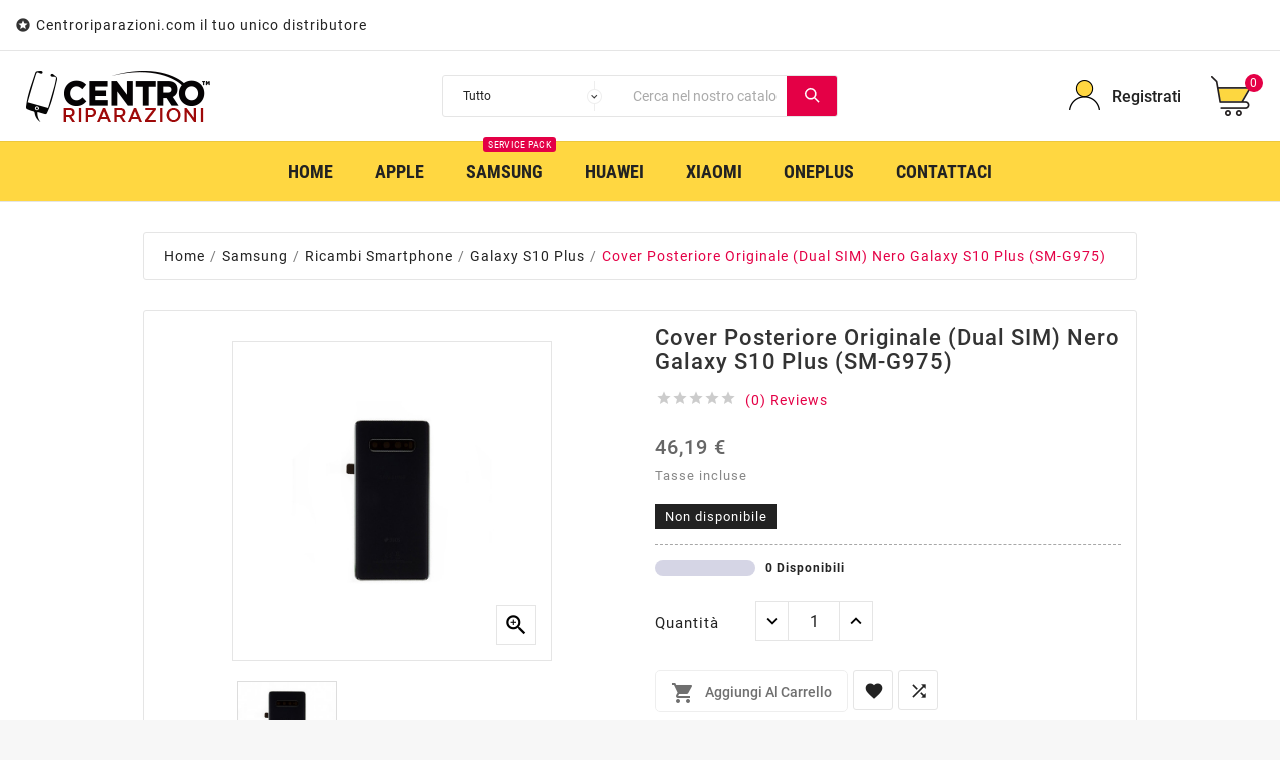

--- FILE ---
content_type: text/html; charset=utf-8
request_url: https://www.centroriparazioni.com/galaxy-s10-plus/964608-cover-posteriore-originale-dual-sim-nero-galaxy-s10-plus-sm-g975.html
body_size: 16515
content:
<!doctype html><html lang="it"><head><meta charset="utf-8"><meta http-equiv="x-ua-compatible" content="ie=edge"><link rel="canonical" href="https://www.centroriparazioni.com/galaxy-s10-plus/964608-cover-posteriore-originale-dual-sim-nero-galaxy-s10-plus-sm-g975.html"><title>Cover Posteriore Originale (Dual SIM) Nero Galaxy S10 Plus (SM-G975)</title><meta data-module="adp-microdatos-opengraph-begin_v2.2.5" /><meta property="og:url" content="https://www.centroriparazioni.com/galaxy-s10-plus/964608-cover-posteriore-originale-dual-sim-nero-galaxy-s10-plus-sm-g975.html" /><meta property="og:title" content="Cover Posteriore Originale (Dual SIM) Nero Galaxy S10 Plus (SM-G975)" /><meta property="og:site_name" content="Centroriparazioni.com" /><meta property="og:locale" content="it" /><meta property="og:type" content="product" /><meta property="product:retailer_item_id" content="964608"/><meta property="og:image" content="https://www.centroriparazioni.com/144352-large_default/cover-posteriore-originale-dual-sim-nero-galaxy-s10-plus-sm-g975.jpg"/><meta property="og:image:type" content="image/jpeg"/><meta property="og:image:width" content="800"/><meta property="og:image:height" content="800"/><meta property="og:image:alt" content="Cover Posteriore Originale (Dual SIM) Nero Galaxy S10 Plus (SM-G975)"/><meta property="product:brand" content="Samsung" /><meta property="product:condition" content="new" /><meta property="product:price:amount" content="46.19" /><meta property="product:price:currency" content="EUR" /><meta name="twitter:card" content="summary_large_image"><meta name="twitter:title" content="Cover Posteriore Originale (Dual SIM) Nero Galaxy S10 Plus (SM-G975)"><meta property="twitter:image" content="https://www.centroriparazioni.com/144352-large_default/cover-posteriore-originale-dual-sim-nero-galaxy-s10-plus-sm-g975.jpg"/><meta property="twitter:image:alt" content="Cover Posteriore Originale (Dual SIM) Nero Galaxy S10 Plus (SM-G975)"/><meta name="twitter:site" content="Centroriparazioni.com"><meta name="twitter:creator" content="Centroriparazioni.com"><meta name="twitter:domain" content="https://www.centroriparazioni.com/galaxy-s10-plus/964608-cover-posteriore-originale-dual-sim-nero-galaxy-s10-plus-sm-g975.html"><meta data-module="adp-microdatos-opengraph-end_v2.2.5" /><meta name="description" content=""><meta name="keywords" content=""><link rel="alternate" href="https://www.centroriparazioni.com/galaxy-s10-plus/964608-cover-posteriore-originale-dual-sim-nero-galaxy-s10-plus-sm-g975.html" hreflang="it"><meta name="viewport" content="width=device-width, initial-scale=1"><link rel="icon" type="image/vnd.microsoft.icon" href="/img/favicon.ico?1583237378"><link rel="shortcut icon" type="image/x-icon" href="/img/favicon.ico?1583237378"><link rel="stylesheet" href="https://www.centroriparazioni.com/themes/tv_electronic_electron_1_7_v1/assets/cache/theme-f7a53c93.css" type="text/css" media="all"><script>var TVCMSCUSTOMSETTING_BOTTOM_OPTION = "0";var TVCMSCUSTOMSETTING_HOVER_IMG = "1";var TVCMSCUSTOMSETTING_MAIN_MENU_STICKY = "1";var TVCMSCUSTOMSETTING_VERTICAL_MENU_OPEN = "0";var TVCMSCUSTOMSETTING_WOW_JS = "0";var TVCMSFRONTSIDE_THEME_SETTING_SHOW = "0";var baseDir = "https:\/\/www.centroriparazioni.com\/";var gettvcmsbestsellerproductslink = "https:\/\/www.centroriparazioni.com\/module\/tvcmsbestsellerproducts\/default";var gettvcmsfeaturedproductslink = "https:\/\/www.centroriparazioni.com\/module\/tvcmsfeaturedproducts\/default";var gettvcmsmegamenulink = "https:\/\/www.centroriparazioni.com\/module\/tvcmsmegamenu\/default";var gettvcmsnewproductslink = "https:\/\/www.centroriparazioni.com\/module\/tvcmsnewproducts\/default";var gettvcmsspecialproductslink = "https:\/\/www.centroriparazioni.com\/module\/tvcmsspecialproducts\/default";var gettvcmstabproductslink = "https:\/\/www.centroriparazioni.com\/module\/tvcmstabproducts\/default";var gettvcmsverticalmenulink = "https:\/\/www.centroriparazioni.com\/module\/tvcmsverticalmenu\/default";var prestashop = {"cart":{"products":[],"totals":{"total":{"type":"total","label":"Totale","amount":0,"value":"0,00\u00a0\u20ac"},"total_including_tax":{"type":"total","label":"Totale (IVA incl.)","amount":0,"value":"0,00\u00a0\u20ac"},"total_excluding_tax":{"type":"total","label":"Totale (IVA escl.)","amount":0,"value":"0,00\u00a0\u20ac"}},"subtotals":{"products":{"type":"products","label":"Totale parziale","amount":0,"value":"0,00\u00a0\u20ac"},"discounts":null,"shipping":{"type":"shipping","label":"Spedizione","amount":0,"value":"Gratis"},"tax":null},"products_count":0,"summary_string":"0 articoli","vouchers":{"allowed":0,"added":[]},"discounts":[],"minimalPurchase":0,"minimalPurchaseRequired":""},"currency":{"name":"Euro","iso_code":"EUR","iso_code_num":"978","sign":"\u20ac"},"customer":{"lastname":null,"firstname":null,"email":null,"birthday":null,"newsletter":null,"newsletter_date_add":null,"optin":null,"website":null,"company":null,"siret":null,"ape":null,"is_logged":false,"gender":{"type":null,"name":null},"addresses":[]},"language":{"name":"Italiano (Italian)","iso_code":"it","locale":"it-IT","language_code":"it","is_rtl":"0","date_format_lite":"d\/m\/Y","date_format_full":"d\/m\/Y H:i:s","id":1},"page":{"title":"","canonical":null,"meta":{"title":"Cover Posteriore Originale (Dual SIM) Nero Galaxy S10 Plus (SM-G975)","description":"","keywords":"","robots":"index"},"page_name":"product","body_classes":{"lang-it":true,"lang-rtl":false,"country-IT":true,"currency-EUR":true,"layout-full-width":true,"page-product":true,"tax-display-enabled":true,"product-id-964608":true,"product-Cover Posteriore Originale (Dual SIM) Nero Galaxy S10 Plus (SM-G975)":true,"product-id-category-378":true,"product-id-manufacturer-3":true,"product-id-supplier-2":true,"product-available-for-order":true},"admin_notifications":[]},"shop":{"name":"Centroriparazioni.com","logo":"\/img\/prestashop-logo-1583237378.jpg","stores_icon":"\/img\/logo_stores.png","favicon":"\/img\/favicon.ico"},"urls":{"base_url":"https:\/\/www.centroriparazioni.com\/","current_url":"https:\/\/www.centroriparazioni.com\/galaxy-s10-plus\/964608-cover-posteriore-originale-dual-sim-nero-galaxy-s10-plus-sm-g975.html","shop_domain_url":"https:\/\/www.centroriparazioni.com","img_ps_url":"https:\/\/www.centroriparazioni.com\/img\/","img_cat_url":"https:\/\/www.centroriparazioni.com\/img\/c\/","img_lang_url":"https:\/\/www.centroriparazioni.com\/img\/l\/","img_prod_url":"https:\/\/www.centroriparazioni.com\/img\/p\/","img_manu_url":"https:\/\/www.centroriparazioni.com\/img\/m\/","img_sup_url":"https:\/\/www.centroriparazioni.com\/img\/su\/","img_ship_url":"https:\/\/www.centroriparazioni.com\/img\/s\/","img_store_url":"https:\/\/www.centroriparazioni.com\/img\/st\/","img_col_url":"https:\/\/www.centroriparazioni.com\/img\/co\/","img_url":"https:\/\/www.centroriparazioni.com\/themes\/tv_electronic_electron_1_7_v1\/assets\/img\/","css_url":"https:\/\/www.centroriparazioni.com\/themes\/tv_electronic_electron_1_7_v1\/assets\/css\/","js_url":"https:\/\/www.centroriparazioni.com\/themes\/tv_electronic_electron_1_7_v1\/assets\/js\/","pic_url":"https:\/\/www.centroriparazioni.com\/upload\/","pages":{"address":"https:\/\/www.centroriparazioni.com\/indirizzo","addresses":"https:\/\/www.centroriparazioni.com\/indirizzi","authentication":"https:\/\/www.centroriparazioni.com\/login","cart":"https:\/\/www.centroriparazioni.com\/carrello","category":"https:\/\/www.centroriparazioni.com\/index.php?controller=category","cms":"https:\/\/www.centroriparazioni.com\/index.php?controller=cms","contact":"https:\/\/www.centroriparazioni.com\/contattaci","discount":"https:\/\/www.centroriparazioni.com\/buoni-sconto","guest_tracking":"https:\/\/www.centroriparazioni.com\/tracciatura-ospite","history":"https:\/\/www.centroriparazioni.com\/cronologia-ordini","identity":"https:\/\/www.centroriparazioni.com\/dati-personali","index":"https:\/\/www.centroriparazioni.com\/","my_account":"https:\/\/www.centroriparazioni.com\/account","order_confirmation":"https:\/\/www.centroriparazioni.com\/conferma-ordine","order_detail":"https:\/\/www.centroriparazioni.com\/index.php?controller=order-detail","order_follow":"https:\/\/www.centroriparazioni.com\/segui-ordine","order":"https:\/\/www.centroriparazioni.com\/ordine","order_return":"https:\/\/www.centroriparazioni.com\/index.php?controller=order-return","order_slip":"https:\/\/www.centroriparazioni.com\/buono-ordine","pagenotfound":"https:\/\/www.centroriparazioni.com\/pagina-non-trovata","password":"https:\/\/www.centroriparazioni.com\/recupero-password","pdf_invoice":"https:\/\/www.centroriparazioni.com\/index.php?controller=pdf-invoice","pdf_order_return":"https:\/\/www.centroriparazioni.com\/index.php?controller=pdf-order-return","pdf_order_slip":"https:\/\/www.centroriparazioni.com\/index.php?controller=pdf-order-slip","prices_drop":"https:\/\/www.centroriparazioni.com\/offerte","product":"https:\/\/www.centroriparazioni.com\/index.php?controller=product","search":"https:\/\/www.centroriparazioni.com\/ricerca","sitemap":"https:\/\/www.centroriparazioni.com\/Mappa del sito","stores":"https:\/\/www.centroriparazioni.com\/negozi","supplier":"https:\/\/www.centroriparazioni.com\/fornitori","register":"https:\/\/www.centroriparazioni.com\/login?create_account=1","order_login":"https:\/\/www.centroriparazioni.com\/ordine?login=1"},"alternative_langs":{"it":"https:\/\/www.centroriparazioni.com\/galaxy-s10-plus\/964608-cover-posteriore-originale-dual-sim-nero-galaxy-s10-plus-sm-g975.html"},"theme_assets":"\/themes\/tv_electronic_electron_1_7_v1\/assets\/","actions":{"logout":"https:\/\/www.centroriparazioni.com\/?mylogout="},"no_picture_image":{"bySize":{"side_product_default":{"url":"https:\/\/www.centroriparazioni.com\/img\/p\/it-default-side_product_default.jpg","width":86,"height":86},"small_default":{"url":"https:\/\/www.centroriparazioni.com\/img\/p\/it-default-small_default.jpg","width":98,"height":98},"cart_default":{"url":"https:\/\/www.centroriparazioni.com\/img\/p\/it-default-cart_default.jpg","width":125,"height":125},"home_default":{"url":"https:\/\/www.centroriparazioni.com\/img\/p\/it-default-home_default.jpg","width":239,"height":239},"medium_default":{"url":"https:\/\/www.centroriparazioni.com\/img\/p\/it-default-medium_default.jpg","width":452,"height":452},"large_default":{"url":"https:\/\/www.centroriparazioni.com\/img\/p\/it-default-large_default.jpg","width":800,"height":800}},"small":{"url":"https:\/\/www.centroriparazioni.com\/img\/p\/it-default-side_product_default.jpg","width":86,"height":86},"medium":{"url":"https:\/\/www.centroriparazioni.com\/img\/p\/it-default-home_default.jpg","width":239,"height":239},"large":{"url":"https:\/\/www.centroriparazioni.com\/img\/p\/it-default-large_default.jpg","width":800,"height":800},"legend":""}},"configuration":{"display_taxes_label":true,"display_prices_tax_incl":true,"is_catalog":false,"show_prices":true,"opt_in":{"partner":true},"quantity_discount":{"type":"discount","label":"Sconto"},"voucher_enabled":0,"return_enabled":1},"field_required":[],"breadcrumb":{"links":[{"title":"Home","url":"https:\/\/www.centroriparazioni.com\/"},{"title":"Samsung","url":"https:\/\/www.centroriparazioni.com\/3-samsung"},{"title":"Ricambi Smartphone","url":"https:\/\/www.centroriparazioni.com\/109-ricambi-smartphone"},{"title":"Galaxy S10 Plus","url":"https:\/\/www.centroriparazioni.com\/378-galaxy-s10-plus"},{"title":"Cover Posteriore Originale (Dual SIM) Nero Galaxy S10 Plus (SM-G975)","url":"https:\/\/www.centroriparazioni.com\/galaxy-s10-plus\/964608-cover-posteriore-originale-dual-sim-nero-galaxy-s10-plus-sm-g975.html"}],"count":5},"link":{"protocol_link":"https:\/\/","protocol_content":"https:\/\/"},"time":1769022610,"static_token":"7128353ade768ecb4622b9d025fe8db7","token":"4e6da8135f1d44767a5feb077e58455c"};var psr_icon_color = "#F19D76";var static_token = "7128353ade768ecb4622b9d025fe8db7";var tvcms_setting = true;</script><script type="text/javascript">var sp_link_base ='https://www.centroriparazioni.com';</script> <script type="text/javascript">function renderDataAjax(jsonData)
{
    for (var key in jsonData) {
	    if(key=='java_script')
        {
            $('body').append(jsonData[key]);
        }
        else
            if($('#ets_speed_dy_'+key).length)
              $('#ets_speed_dy_'+key).replaceWith(jsonData[key]);  
    }
    if($('#header .shopping_cart').length && $('#header .cart_block').length)
    {
        var shopping_cart = new HoverWatcher('#header .shopping_cart');
        var cart_block = new HoverWatcher('#header .cart_block');
        $("#header .shopping_cart a:first").live("hover",
            function(){
    			if (ajaxCart.nb_total_products > 0 || parseInt($('.ajax_cart_quantity').html()) > 0)
    				$("#header .cart_block").stop(true, true).slideDown(450);
    		},
    		function(){
    			setTimeout(function(){
    				if (!shopping_cart.isHoveringOver() && !cart_block.isHoveringOver())
    					$("#header .cart_block").stop(true, true).slideUp(450);
    			}, 200);
    		}
        );
    }
    if(jsonData['custom_js'])
        $('head').append('<script src="'+sp_link_base+'/modules/ets_superspeed/views/js/script_custom.js"></javascript');
}</script> <style>.layered_filter_ul .radio,.layered_filter_ul .checkbox {
    display: inline-block;
}</style> <script type="text/javascript">var _iub = _iub || [];
_iub.csConfiguration = {"lang":"it","siteId":1795067,"gdprAppliesGlobally":false,"cookiePolicyId":43310828, "banner":{ "acceptButtonDisplay":true,"customizeButtonDisplay":true,"position":"bottom","textColor":"white","backgroundColor":"rgba(0, 0, 0, 0.7)","acceptButtonColor":"#ffd741","acceptButtonCaptionColor":"#010101","customizeButtonColor":"#ffd741","customizeButtonCaptionColor":"#010101" }};</script><script type="text/javascript" src="//cdn.iubenda.com/cs/iubenda_cs.js" charset="UTF-8" async></script> <script type='text/javascript'>var iCallback = function(){};

				if('callback' in _iub.csConfiguration) {
					if('onConsentGiven' in _iub.csConfiguration.callback) iCallback = _iub.csConfiguration.callback.onConsentGiven;

					_iub.csConfiguration.callback.onConsentGiven = function() {
						iCallback();

						jQuery('noscript._no_script_iub').each(function (a, b) { var el = jQuery(b); el.after(el.html()); });
					};
				};</script><meta content="product"><meta content="https://www.centroriparazioni.com/galaxy-s10-plus/964608-cover-posteriore-originale-dual-sim-nero-galaxy-s10-plus-sm-g975.html"><meta content="Cover Posteriore Originale (Dual SIM) Nero Galaxy S10 Plus (SM-G975)"><meta content="Centroriparazioni.com"><meta content=""><meta content="https://www.centroriparazioni.com/144352-large_default/cover-posteriore-originale-dual-sim-nero-galaxy-s10-plus-sm-g975.jpg"><meta content="37.86"><meta content="EUR"><meta content="46.19"><meta content="EUR"></head><body id="product" class="lang-it country-it currency-eur layout-full-width page-product tax-display-enabled product-id-964608 product-cover-posteriore-originale-dual-sim-nero-galaxy-s10-plus-sm-g975- product-id-category-378 product-id-manufacturer-3 product-id-supplier-2 product-available-for-order" data-mouse-hover-img='1' data-menu-sticky='1'><main><div class="tvcms-loading-overlay"><div class="tvcms-loading-inner"><img class="logo img-responsive" src="/img/prestashop-logo-1583237378.jpg" alt="Centroriparazioni.com" height="51" width="205"/><img src="https://www.centroriparazioni.com/themes/tv_electronic_electron_1_7_v1/assets/img/themevolty/tv_loading.gif" alt="" height="101" width="114"/></div></div><div class="tv-main-div " style='background-color:#ffffff;;background-repeat:repeat;background-attachment:fixed;'><header id="header"><div class="tvcmsheader-banner"></div><div class="tvcmsdesktop-top-header-wrapper "><div class='container-fluid tvcmsdesktop-top-header'><div class="container tvcmsdesktop-top-wrapper"><div class='tvheader-offer-wrapper col-xl-6 col-lg-6 col-md-6 col-sm-12'><div class="tvheader-nav-offer-text"><i class='material-icons'>&#xe8d0;</i><p>Centroriparazioni.com il tuo unico distributore</p></div></div><div class='tvheader-language-currency-wrapper col-xl-6 col-lg-6 col-md-6 col-sm-12'><div class="tvheader-language"></div><div class="tvheader-currency"></div></div></div></div><div class='container-fluid tvcmsdesktop-top-second hidden-md-down'><div class="container"><div class="row tvcmsdesktop-top-header-box"><div class='col-md-4 col-xl-4 col-sm-12 tvcms-header-logo-wrapper'><div class="hidden-sm-down tvcms-header-logo" id="tvcmsdesktop-logo"><div class="tv-header-logo"><a href="https://www.centroriparazioni.com/"><img class="logo img-responsive" src="/img/prestashop-logo-1583237378.jpg" alt="Centroriparazioni.com" height="51" width="205"></a></div></div></div><div class="col-sm-12 col-lg-6 col-md-6 col-xl-4 tvcmsheader-search"><div class='tvcmssearch-wrapper' id="_desktop_search"><div class="search-widget tvcmsheader-search" data-search-controller-url="//www.centroriparazioni.com/ricerca"><div class="tvsearch-top-wrapper"><div class="tvheader-sarch-display"><div class="tvheader-search-display-icon"><div class="tvsearch-open"></div><div class="tvsearch-close"><i class='material-icons'>&#xe5cd;</i></div></div></div><div class="tvsearch-header-display-full"><div class="tvsearch-header-display-wrappper"><form method="get" action="//www.centroriparazioni.com/ricerca"><input type="hidden" name="controller" value="search" /><select class="tvcms-select-category"><option value="0">Tutto</option><option value="3"> Samsung</option><option value="109">&nbsp;&nbsp; Ricambi Smartphone</option><option value="112">&nbsp;&nbsp; Ricambi Smart Watch</option><option value="114">&nbsp;&nbsp; Ricambi Tablet</option><option value="116">&nbsp;&nbsp; Ricondizionati</option><option value="4"> Apple</option><option value="101">&nbsp;&nbsp; Ricambi Smartphone</option><option value="111">&nbsp;&nbsp; Ricambi Smart Watch</option><option value="113">&nbsp;&nbsp; Ricambi Tablet</option><option value="115">&nbsp;&nbsp; Ricondizionati</option><option value="5"> Huawei</option><option value="102">&nbsp;&nbsp; Ricambi Smartphone</option><option value="6"> LG</option><option value="106">&nbsp;&nbsp; Ricambi Smartphone</option><option value="7"> Nokia</option><option value="104">&nbsp;&nbsp; Ricambi Smartphone</option><option value="8"> OnePlus</option><option value="103">&nbsp;&nbsp; Ricambi Smartphone</option><option value="9"> Wiko</option><option value="107">&nbsp;&nbsp; Ricambi Smartphone</option><option value="10"> Xiaomi</option><option value="108">&nbsp;&nbsp; Ricambi Smartphone</option><option value="11"> Motorola</option><option value="105">&nbsp;&nbsp; Ricambi Smartphone</option><option value="12"> Sony</option><option value="110">&nbsp;&nbsp; Ricambi Smartphone</option><option value="13"> Ricondizionati</option><option value="483"> 483</option><option value="484"> Display LCD Touch Screen Originale Nero Xiaomi Redmi Note 7</option><option value="485"> Flat Dock (Connettore Ricarica e Microfono) Argento iPhone 7</option></select><div class="tvheader-top-search"><div class="tvheader-top-search-wrapper-info-box"><input type="text" name="s" class='tvcmssearch-words' placeholder="Cerca nel nostro catalogo" aria-label="Cerca" autocomplete="off"/></div></div><div class="tvheader-top-search-wrapper"><button type="submit" class="tvheader-search-btn"><i class='material-icons'>&#xe8b6;</i></button></div></form><div class='tvsearch-result'></div></div></div></div></div></div></div><div class="col-sm-12 col-lg-4 col-md-4 col-xl-4 tvcmsheader-nav-right"><div class="tv-contact-account-cart-wrapper"><div id='tvcmsdesktop-account-button'><div class="tvcms-header-myaccount"><div class="tv-header-account"><div class="tv-account-wrapper"><button class="btn-unstyle tv-myaccount-btn"><i class='material-icons'>&#xe7ff;</i><span>Registrati</span></button><ul class="dropdown-menu tv-account-dropdown tv-dropdown"><li><script>var wishlistProductsIds='';var baseDir ='https://www.centroriparazioni.com/';var static_token='7128353ade768ecb4622b9d025fe8db7';var isLogged ='0';var loggin_required=' Devi essere loggato per gestire la tua lista dei desideri.';var added_to_wishlist ='Il prodotto è stato aggiunto correttamente alla tua lista dei desideri.';var mywishlist_url='https://www.centroriparazioni.com/module/tvcmswishlist/mywishlist';var isLoggedWishlist=false;</script><div id="_desktop_wishtlistTop" class="pull-right tvcmsdesktop-view-wishlist"><a class="wishtlist_top tvdesktop-wishlist" href="https://www.centroriparazioni.com/module/tvcmswishlist/mywishlist"><div class="tvwishlist-name"><span>Lista dei desideri</span><span>(</span><span class="cart-wishlist-number tvwishlist-number">0</span><span>)</span></div></a></div></li><li><div class="tvcmsdesktop-view-compare"><a class="link_wishlist tvdesktop-view-compare tvcmscount-compare-product" href="https://www.centroriparazioni.com/module/tvcmsproductcompare/productcomparelist" title="Confronto Prodotto"><div class="tvdesktop-view-compare-name"> confrontare <span class="count-product">(0)</span></div></a></div></li><li><div id="tvcmsdesktop-user-info" class="tvcms-header-sign"><div class="user-info tvheader-sign"><a href="https://www.centroriparazioni.com/account" class="tvhedaer-sign-btn" title="Accedi al tuo account cliente" rel="nofollow"> <span class="tvhedaer-sign-span">Entra</span></a></div></div></li></ul></div></div></div></div><div id="_desktop_cart" class="tvcms-header-cart"><div class="blockcart cart-preview inactive tv-header-cart" data-refresh-url="//www.centroriparazioni.com/module/ps_shoppingcart/ajax"><div class="tvheader-cart-wrapper"><div class='tvheader-cart-btn-wrapper'><a rel="nofollow" href="JavaScript:void(0);" data-url='//www.centroriparazioni.com/carrello?action=show' title='Carrello'><div class="tvcart-icon-text-wrapper"><div class="tv-cart-icon-main"><div class="tv-cart-icon tvheader-right-icon"><i class="material-icons shopping-cart">&#xe8f8;</i></div></div><div class="tv-cart-cart-inner"><span class="cart-products-count">0</span></div></div></a></div><div class="tvcmscart-show-dropdown"><div class="tvcart-no-product"><div class='tvcart-no-product-label'>Nessun prodotto aggiunto nel carrello</div></div></div></div></div></div></div></div></div></div></div><div class="tvcms-header-menu-offer-wrapper tvcmsheader-sticky"><div class="position-static tvcms-header-menu"><div class='tvcmsmain-menu-wrapper container'><div id='tvdesktop-megamenu'><div class="container_tv_megamenu"><div id="tv-menu-horizontal" class="tv-menu-horizontal clearfix"><div class="title-menu-mobile"><a href="Javascript:void(0);" title="">Mega Menu</a></div><ul class="menu-content"><li class="tvmega-menu-title">Mega Menu<a href="Javascript:void(0);"><i class='material-icons'>&#xe14c;</i></a></li><li class="level-1 " ><a href="https://www.centroriparazioni.com/"><span>Home</span></a><span class="icon-drop-mobile"></span></li><li class="level-1 " ><a href="https://www.centroriparazioni.com/4-apple"><span>Apple</span></a><span class="icon-drop-mobile"></span></li><li class="level-1 " ><a href="https://www.centroriparazioni.com/3-samsung"><span>Samsung</span><span class="menu-subtitle" >service pack</span></a><span class="icon-drop-mobile"></span></li><li class="level-1 " ><a href="https://www.centroriparazioni.com/5-huawei"><span>Huawei</span></a><span class="icon-drop-mobile"></span></li><li class="level-1 " ><a href="https://www.centroriparazioni.com/10-xiaomi"><span>Xiaomi</span></a><span class="icon-drop-mobile"></span></li><li class="level-1 " ><a href="https://www.centroriparazioni.com/8-oneplus"><span>OnePlus</span></a><span class="icon-drop-mobile"></span></li><li class="level-1 " ><a href="https://www.centroriparazioni.com/contattaci"><span>Contattaci</span></a><span class="icon-drop-mobile"></span></li></ul></div></div></div></div></div></div></div><div id='tvcms-mobile-view-header' class="hidden-lg-up"><div class="tvcmsmobile-top-wrapper"><div class='tvmobileheader-offer-wrapper col-sm-12'><div class="tvheader-nav-offer-text"><i class='material-icons'>&#xe8d0;</i><p>Centroriparazioni.com il tuo unico distributore</p></div></div></div><div class='tvcmsmobile-header-search-logo-wrapper'><div class="tvcmsmobile-header-logo-right-wrapper col-md-3 col-sm-12"><div id='tvcmsmobile-header-logo'></div></div><div class="tvcmsmobile-header-search col-md-9 col-sm-12"><div id="tvcmsmobile-search"></div></div></div><div class='tvcmsmobile-header-menu-offer-text'><div class="tvcmsmobile-header-menu col-sm-6 col-xs-2"><div id='tvmobile-megamenu'></div></div><div class="col-sm-6 col-xs-10 tvcmsmobile-cart-acount-text"><div id="tvcmsmobile-account-button"></div><div id="tvmobile-cart"></div></div></div></div></header><aside id="notifications"><div class="container"></div></aside><div id="wrapper"><div class="container tv-left-layout"><nav data-depth="5" class="breadcrumb"><ol ><li ><a href="https://www.centroriparazioni.com/"><span >Home</span></a><meta content="1"></li><li ><a href="https://www.centroriparazioni.com/3-samsung"><span >Samsung</span></a><meta content="2"></li><li ><a href="https://www.centroriparazioni.com/109-ricambi-smartphone"><span >Ricambi Smartphone</span></a><meta content="3"></li><li ><a href="https://www.centroriparazioni.com/378-galaxy-s10-plus"><span >Galaxy S10 Plus</span></a><meta content="4"></li><li ><a href="https://www.centroriparazioni.com/galaxy-s10-plus/964608-cover-posteriore-originale-dual-sim-nero-galaxy-s10-plus-sm-g975.html"><span >Cover Posteriore Originale (Dual SIM) Nero Galaxy S10 Plus (SM-G975)</span></a><meta content="5"></li></ol></nav><div id="content-wrapper"><div id="main" ><meta content="https://www.centroriparazioni.com/galaxy-s10-plus/964608-cover-posteriore-originale-dual-sim-nero-galaxy-s10-plus-sm-g975.html"><div class="tvproduct-page-wrapper"><div class="tvprduct-image-info-wrapper clearfix"><div class="col-md-6 tv-product-page-image"><div class="page-content" id="content"><ul class="product-flags tvproduct-online-new-wrapper"></ul><ul class="product-flags tvproduct-sale-pack-wrapper"></ul><div class="images-container"><div class="product-cover"><img class="js-qv-product-cover" src="https://www.centroriparazioni.com/144352-large_default/cover-posteriore-originale-dual-sim-nero-galaxy-s10-plus-sm-g975.jpg" alt="" title="" ><div class="layer" data-toggle="modal" data-target="#product-modal"><i class="material-icons zoom-in">&#xE8FF;</i></div></div><div class="js-qv-mask mask"><ul class="product-images js-qv-product-images"><li class="thumb-container"><img class="thumb js-thumb selected " data-image-medium-src="https://www.centroriparazioni.com/144352-medium_default/cover-posteriore-originale-dual-sim-nero-galaxy-s10-plus-sm-g975.jpg" data-image-large-src="https://www.centroriparazioni.com/144352-large_default/cover-posteriore-originale-dual-sim-nero-galaxy-s10-plus-sm-g975.jpg" src="https://www.centroriparazioni.com/144352-home_default/cover-posteriore-originale-dual-sim-nero-galaxy-s10-plus-sm-g975.jpg" alt="" title="" ></li></ul></div></div><div class="scroll-box-arrows"><i class="material-icons left">&#xE314;</i><i class="material-icons right">&#xE315;</i></div></div></div><div class="col-md-6 tv-product-page-content"><h1 class="h1" >Cover Posteriore Originale (Dual SIM) Nero Galaxy S10 Plus (SM-G975)</h1><div class="tvall-product-star-icon"><div class="comments_note"><div class="star_content"><div class="star"><i class='material-icons'>&#xe838;</i></div><div class="star"><i class='material-icons'>&#xe838;</i></div><div class="star"><i class='material-icons'>&#xe838;</i></div><div class="star"><i class='material-icons'>&#xe838;</i></div><div class="star"><i class='material-icons'>&#xe838;</i></div></div><div class='tvall-product-review'>(0) Reviews</div></div></div><div class="product-prices"><div class="product-price h5 " ><link href="https://schema.org/OutOfStock"/><meta content="EUR"><div class="current-price"><span content="46.19">46,19&nbsp;€</span></div></div><div class="tax-shipping-delivery-label">Tasse incluse</div></div><div id="product-description-short-964608" class="tvproduct-page-decs"></div><span id="product-availability"><i class="material-icons product-unavailable">&#xE14B;</i>Non disponibile</span><div class="product-information tvproduct-special-desc"><div class="product-actions"><form action="https://www.centroriparazioni.com/carrello" method="post" id="add-to-cart-or-refresh"><input type="hidden" name="token" value="7128353ade768ecb4622b9d025fe8db7"><input type="hidden" name="id_product" value="964608" id="product_page_product_id"><input type="hidden" name="id_customization" value="0" id="product_customization_id"><div class="product-variants"><div class="tv-product-page"><div class="tv-indicator tv-bar tv-colors"><div class="tv-outer" data-toggle="tvtooltip" data-placement="top" data-html="true" title="<div class='text-center'>Stock status: <b> Esaurito</b></div>" ><div class="tv-inner tv-lvl-0"></div></div><div class="tv-items">0 Disponibili</div></div></div></div><div class="product-discounts"></div><div class="product-add-to-cart"><div class="product-quantity"><span class="control-label">Quantità</span><div class="qty"><input type="text" name="qty" id="quantity_wanted" value="1" class="input-group" min="1" aria-label="Quantità" ></div></div><div class='tvwishlist-compare-wrapper-page'><div class="add tv-product-page-add-to-cart-wrapper"><button class="btn btn-primary add-to-cart" data-button-action="add-to-cart" type="submit" disabled ><i class="material-icons shopping-cart">&#xE547;</i>Aggiungi al carrello</button><div class="tvproduct-wishlist"><input type="hidden" class="wishlist_prod_id" value="964608"><a href="#" class="tvquick-view-popup-wishlist wishlist_button" onclick="WishlistCart('wishlist_block_list', 'add', '964608', $('#idCombination').val(), 1, 1); return false;" rel="nofollow" data-toggle="tvtooltip" data-placement="top" data-html="true" title="Aggiungi alla lista dei desideri"><div class="panel-product-line panel-product-actions tvproduct-wishlist-icon"><i class='material-icons'>&#xe87d;</i><span>Aggiungi alla lista dei desideri</span></div></a></div><div class="tvcompare-wrapper product_id_964608"><div class="tvquick-view-popup-compare product_id_964608"><div class="tvquick-view-popup-compare-wrapper"><button class="btn btn-primary tvcmsproduct-compare-btn" data-product-id='964608' data-comp-val='add' data-toggle="tvtooltip" data-placement="top" data-html="true" data-original-title="Add to Wishlist" title="confrontare"><i class='material-icons remove hide'>&#xe15c;</i><i class='material-icons add '>&#xe043;</i><span>Aggiungi al comparatore</span></button></div></div></div></div></div></div><div class="product-additional-info"><div class="social-icon"><span>Condividi</span><ul><li class="facebook icon-black"><a href="http://www.facebook.com/sharer.php?u=https://www.centroriparazioni.com/galaxy-s10-plus/964608-cover-posteriore-originale-dual-sim-nero-galaxy-s10-plus-sm-g975.html" class="text-hide" title="Facebook" target="_blank">Facebook</a></li><li class="twitter icon-black"><a href="https://twitter.com/intent/tweet?text=Cover%20Posteriore%20Originale%20(Dual%20SIM)%20Nero%20Galaxy%20S10%20Plus%20(SM-G975)%20https://www.centroriparazioni.com/galaxy-s10-plus/964608-cover-posteriore-originale-dual-sim-nero-galaxy-s10-plus-sm-g975.html" class="text-hide" title="Twitter" target="_blank">Twitter</a></li><li class="googleplus icon-black"><a href="https://plus.google.com/share?url=https://www.centroriparazioni.com/galaxy-s10-plus/964608-cover-posteriore-originale-dual-sim-nero-galaxy-s10-plus-sm-g975.html" class="text-hide" title="Google+" target="_blank">Google+</a></li><li class="pinterest icon-black"><a href="http://www.pinterest.com/pin/create/button/?media=https://www.centroriparazioni.com/144352/cover-posteriore-originale-dual-sim-nero-galaxy-s10-plus-sm-g975.jpg&amp;url=https://www.centroriparazioni.com/galaxy-s10-plus/964608-cover-posteriore-originale-dual-sim-nero-galaxy-s10-plus-sm-g975.html" class="text-hide" title="Pinterest" target="_blank">Pinterest</a></li></ul></div><div class="product-comments-additional-info"> <button class="btn btn-comment post-product-comment"> <i class="material-icons shopping-cart">edit</i> Scrivi la tua recensione </button></div></div></form></div></div><div class="blockreassurance_product"><div class="clearfix"></div></div></div></div><div class="tabs tvproduct-description-tab"><ul class="nav nav-tabs" role="tablist"><li class="nav-item"><a class="nav-link active" data-toggle="tab" href="#description" role="tab" aria-controls="description" aria-selected="true">Descrizione</a></li><li class="nav-item"><a class="nav-link" data-toggle="tab" href="#product-details" role="tab" aria-controls="product-details">Dettagli Prodotto</a></li><li class="nav-item"><a class="nav-link" data-toggle="tab" href="#tvcmsproductCommentsBlock" role="tab" aria-controls="tvcmsproductCommentsBlock">Recensioni</a></li></ul><div class="tab-content" id="tab-content"><div class="tab-pane fade in active " id="description" role="tabpanel"><div class="product-description">Cover Posteriore Originale (Dual SIM) Nero Galaxy S10 Plus (SM-G975) GH82-18409A</div></div><div class="tab-pane fade"id="product-details"data-product="{&quot;id_shop_default&quot;:&quot;1&quot;,&quot;id_manufacturer&quot;:&quot;3&quot;,&quot;id_supplier&quot;:&quot;2&quot;,&quot;reference&quot;:&quot;CPART-964608&quot;,&quot;is_virtual&quot;:&quot;0&quot;,&quot;delivery_in_stock&quot;:&quot;&quot;,&quot;delivery_out_stock&quot;:&quot;&quot;,&quot;id_category_default&quot;:&quot;378&quot;,&quot;on_sale&quot;:&quot;0&quot;,&quot;online_only&quot;:&quot;0&quot;,&quot;ecotax&quot;:0,&quot;minimal_quantity&quot;:&quot;1&quot;,&quot;low_stock_threshold&quot;:null,&quot;low_stock_alert&quot;:&quot;0&quot;,&quot;price&quot;:&quot;46,19\u00a0\u20ac&quot;,&quot;unity&quot;:&quot;&quot;,&quot;unit_price_ratio&quot;:&quot;0.000000&quot;,&quot;additional_shipping_cost&quot;:&quot;0.00&quot;,&quot;customizable&quot;:&quot;0&quot;,&quot;text_fields&quot;:&quot;0&quot;,&quot;uploadable_files&quot;:&quot;0&quot;,&quot;redirect_type&quot;:&quot;&quot;,&quot;id_type_redirected&quot;:&quot;0&quot;,&quot;available_for_order&quot;:&quot;1&quot;,&quot;available_date&quot;:&quot;0000-00-00&quot;,&quot;show_condition&quot;:&quot;0&quot;,&quot;condition&quot;:&quot;new&quot;,&quot;show_price&quot;:&quot;1&quot;,&quot;indexed&quot;:&quot;1&quot;,&quot;visibility&quot;:&quot;both&quot;,&quot;cache_default_attribute&quot;:&quot;0&quot;,&quot;advanced_stock_management&quot;:&quot;0&quot;,&quot;date_add&quot;:&quot;2019-12-08 23:56:58&quot;,&quot;date_upd&quot;:&quot;2020-08-08 00:51:15&quot;,&quot;pack_stock_type&quot;:&quot;3&quot;,&quot;meta_description&quot;:&quot;&quot;,&quot;meta_keywords&quot;:&quot;&quot;,&quot;meta_title&quot;:&quot;&quot;,&quot;link_rewrite&quot;:&quot;cover-posteriore-originale-dual-sim-nero-galaxy-s10-plus-sm-g975&quot;,&quot;name&quot;:&quot;Cover Posteriore Originale (Dual SIM) Nero Galaxy S10 Plus (SM-G975)&quot;,&quot;description&quot;:&quot;Cover Posteriore Originale (Dual SIM) Nero Galaxy S10 Plus (SM-G975) GH82-18409A&quot;,&quot;description_short&quot;:&quot;&quot;,&quot;available_now&quot;:&quot;&quot;,&quot;available_later&quot;:&quot;&quot;,&quot;id&quot;:964608,&quot;id_product&quot;:964608,&quot;out_of_stock&quot;:0,&quot;new&quot;:0,&quot;id_product_attribute&quot;:&quot;0&quot;,&quot;quantity_wanted&quot;:1,&quot;extraContent&quot;:[],&quot;allow_oosp&quot;:0,&quot;category&quot;:&quot;galaxy-s10-plus&quot;,&quot;category_name&quot;:&quot;Galaxy S10 Plus&quot;,&quot;link&quot;:&quot;https:\/\/www.centroriparazioni.com\/galaxy-s10-plus\/964608-cover-posteriore-originale-dual-sim-nero-galaxy-s10-plus-sm-g975.html&quot;,&quot;attribute_price&quot;:0,&quot;price_tax_exc&quot;:37.86,&quot;price_without_reduction&quot;:46.1892,&quot;reduction&quot;:0,&quot;specific_prices&quot;:[],&quot;quantity&quot;:0,&quot;quantity_all_versions&quot;:0,&quot;id_image&quot;:&quot;it-default&quot;,&quot;features&quot;:[],&quot;attachments&quot;:[],&quot;virtual&quot;:0,&quot;pack&quot;:0,&quot;packItems&quot;:[],&quot;nopackprice&quot;:0,&quot;customization_required&quot;:false,&quot;rate&quot;:22,&quot;tax_name&quot;:&quot;IVA IT 22%&quot;,&quot;ecotax_rate&quot;:0,&quot;unit_price&quot;:&quot;&quot;,&quot;customizations&quot;:{&quot;fields&quot;:[]},&quot;id_customization&quot;:0,&quot;is_customizable&quot;:false,&quot;show_quantities&quot;:false,&quot;quantity_label&quot;:&quot;Articolo&quot;,&quot;quantity_discounts&quot;:[],&quot;customer_group_discount&quot;:0,&quot;images&quot;:[{&quot;bySize&quot;:{&quot;side_product_default&quot;:{&quot;url&quot;:&quot;https:\/\/www.centroriparazioni.com\/144352-side_product_default\/cover-posteriore-originale-dual-sim-nero-galaxy-s10-plus-sm-g975.jpg&quot;,&quot;width&quot;:86,&quot;height&quot;:86},&quot;small_default&quot;:{&quot;url&quot;:&quot;https:\/\/www.centroriparazioni.com\/144352-small_default\/cover-posteriore-originale-dual-sim-nero-galaxy-s10-plus-sm-g975.jpg&quot;,&quot;width&quot;:98,&quot;height&quot;:98},&quot;cart_default&quot;:{&quot;url&quot;:&quot;https:\/\/www.centroriparazioni.com\/144352-cart_default\/cover-posteriore-originale-dual-sim-nero-galaxy-s10-plus-sm-g975.jpg&quot;,&quot;width&quot;:125,&quot;height&quot;:125},&quot;home_default&quot;:{&quot;url&quot;:&quot;https:\/\/www.centroriparazioni.com\/144352-home_default\/cover-posteriore-originale-dual-sim-nero-galaxy-s10-plus-sm-g975.jpg&quot;,&quot;width&quot;:239,&quot;height&quot;:239},&quot;medium_default&quot;:{&quot;url&quot;:&quot;https:\/\/www.centroriparazioni.com\/144352-medium_default\/cover-posteriore-originale-dual-sim-nero-galaxy-s10-plus-sm-g975.jpg&quot;,&quot;width&quot;:452,&quot;height&quot;:452},&quot;large_default&quot;:{&quot;url&quot;:&quot;https:\/\/www.centroriparazioni.com\/144352-large_default\/cover-posteriore-originale-dual-sim-nero-galaxy-s10-plus-sm-g975.jpg&quot;,&quot;width&quot;:800,&quot;height&quot;:800}},&quot;small&quot;:{&quot;url&quot;:&quot;https:\/\/www.centroriparazioni.com\/144352-side_product_default\/cover-posteriore-originale-dual-sim-nero-galaxy-s10-plus-sm-g975.jpg&quot;,&quot;width&quot;:86,&quot;height&quot;:86},&quot;medium&quot;:{&quot;url&quot;:&quot;https:\/\/www.centroriparazioni.com\/144352-home_default\/cover-posteriore-originale-dual-sim-nero-galaxy-s10-plus-sm-g975.jpg&quot;,&quot;width&quot;:239,&quot;height&quot;:239},&quot;large&quot;:{&quot;url&quot;:&quot;https:\/\/www.centroriparazioni.com\/144352-large_default\/cover-posteriore-originale-dual-sim-nero-galaxy-s10-plus-sm-g975.jpg&quot;,&quot;width&quot;:800,&quot;height&quot;:800},&quot;legend&quot;:null,&quot;cover&quot;:&quot;1&quot;,&quot;id_image&quot;:&quot;144352&quot;,&quot;position&quot;:&quot;0&quot;,&quot;associatedVariants&quot;:[]}],&quot;cover&quot;:{&quot;bySize&quot;:{&quot;side_product_default&quot;:{&quot;url&quot;:&quot;https:\/\/www.centroriparazioni.com\/144352-side_product_default\/cover-posteriore-originale-dual-sim-nero-galaxy-s10-plus-sm-g975.jpg&quot;,&quot;width&quot;:86,&quot;height&quot;:86},&quot;small_default&quot;:{&quot;url&quot;:&quot;https:\/\/www.centroriparazioni.com\/144352-small_default\/cover-posteriore-originale-dual-sim-nero-galaxy-s10-plus-sm-g975.jpg&quot;,&quot;width&quot;:98,&quot;height&quot;:98},&quot;cart_default&quot;:{&quot;url&quot;:&quot;https:\/\/www.centroriparazioni.com\/144352-cart_default\/cover-posteriore-originale-dual-sim-nero-galaxy-s10-plus-sm-g975.jpg&quot;,&quot;width&quot;:125,&quot;height&quot;:125},&quot;home_default&quot;:{&quot;url&quot;:&quot;https:\/\/www.centroriparazioni.com\/144352-home_default\/cover-posteriore-originale-dual-sim-nero-galaxy-s10-plus-sm-g975.jpg&quot;,&quot;width&quot;:239,&quot;height&quot;:239},&quot;medium_default&quot;:{&quot;url&quot;:&quot;https:\/\/www.centroriparazioni.com\/144352-medium_default\/cover-posteriore-originale-dual-sim-nero-galaxy-s10-plus-sm-g975.jpg&quot;,&quot;width&quot;:452,&quot;height&quot;:452},&quot;large_default&quot;:{&quot;url&quot;:&quot;https:\/\/www.centroriparazioni.com\/144352-large_default\/cover-posteriore-originale-dual-sim-nero-galaxy-s10-plus-sm-g975.jpg&quot;,&quot;width&quot;:800,&quot;height&quot;:800}},&quot;small&quot;:{&quot;url&quot;:&quot;https:\/\/www.centroriparazioni.com\/144352-side_product_default\/cover-posteriore-originale-dual-sim-nero-galaxy-s10-plus-sm-g975.jpg&quot;,&quot;width&quot;:86,&quot;height&quot;:86},&quot;medium&quot;:{&quot;url&quot;:&quot;https:\/\/www.centroriparazioni.com\/144352-home_default\/cover-posteriore-originale-dual-sim-nero-galaxy-s10-plus-sm-g975.jpg&quot;,&quot;width&quot;:239,&quot;height&quot;:239},&quot;large&quot;:{&quot;url&quot;:&quot;https:\/\/www.centroriparazioni.com\/144352-large_default\/cover-posteriore-originale-dual-sim-nero-galaxy-s10-plus-sm-g975.jpg&quot;,&quot;width&quot;:800,&quot;height&quot;:800},&quot;legend&quot;:null,&quot;cover&quot;:&quot;1&quot;,&quot;id_image&quot;:&quot;144352&quot;,&quot;position&quot;:&quot;0&quot;,&quot;associatedVariants&quot;:[]},&quot;has_discount&quot;:false,&quot;discount_type&quot;:null,&quot;discount_percentage&quot;:null,&quot;discount_percentage_absolute&quot;:null,&quot;discount_amount&quot;:null,&quot;discount_amount_to_display&quot;:null,&quot;price_amount&quot;:46.19,&quot;unit_price_full&quot;:&quot;&quot;,&quot;show_availability&quot;:true,&quot;availability_message&quot;:&quot;Non disponibile&quot;,&quot;availability_date&quot;:null,&quot;availability&quot;:&quot;unavailable&quot;}"role="tabpanel"><div class="product-manufacturer"><label class="label">Marca</label><span><a href="https://www.centroriparazioni.com/brand/3-samsung">Samsung</a></span></div><div class="product-reference"><label class="label">Referenza </label><span >CPART-964608</span></div><div class="product-out-of-stock"></div><div class="product-features"><p class="h6">Referenze Specifiche</p><dl class="data-sheet"></dl></div></div> <script>var tvcmsproductcomments_controller_url = 'https://www.centroriparazioni.com/module/tvcmsproductcomments/default';var confirm_report_message = 'Sei sicuro di voler segnalare questo commento?';var secure_key = '185e29c3abf6aba7efd9bf47dd56aaa0';var tvcmsproductcomments_url_rewrite = '1';var tvcmsproductcomment_added = ' Il tuo commento è stato aggiunto!';var tvcmsproductcomment_added_moderation = 'Il tuo commento è stato inviato e sarà disponibile una volta approvato da un moderatore.';var tvcmsproductcomment_title = 'Nuovo Commento';var tvcmsproductcomment_ok = 'OK';var moderation_active = 1;</script><div class="tab-pane fade in" id="tvcmsproductCommentsBlock" role="tabpanel"><div class="tabs"><div class="clearfix pull-right tvReviews"><a class="open-comment-form btn btn-primary" href="#new_comment_form">Scrivi la tua recensione</a></div><div id="new_comment_form_ok" class="alert alert-success" style="display:none;padding:15px 25px"></div><div id="tvcmsproduct_comments_block_tab"><p class="align_center">Non ci sono recensioni dei clienti per il momento.</p></div></div><div style="display:none"><div id="new_comment_form"><form id="id_new_comment_form" action="#"><div class="title">Scrivi la tua recensione</div><div class="product clearfix"><div class="product_desc"><p class="product_name"><strong>Cover Posteriore Originale (Dual SIM) Nero Galaxy S10 Plus (SM-G975)</strong></p></div></div><div class="new_comment_form_content"><div class="tvcmsproduct_comments_title">Scrivi la tua recensione</div class="tvcmsproduct_comments_title"><div id="new_comment_form_error" class="error" style="display:none;padding:15px 25px"><ul></ul></div><ul id="criterions_list"><li><label>Feedback</label><div class="star_content"><input class="star" type="radio" name="criterion[1]" value="1"/><input class="star" type="radio" name="criterion[1]" value="2"/><input class="star" type="radio" name="criterion[1]" value="3"/><input class="star" type="radio" name="criterion[1]" value="4"/><input class="star" type="radio" name="criterion[1]" value="5" checked="checked"/></div><div class="clearfix"></div></li></ul><label for="comment_title">Titolo per la tua recensione<sup class="required">*</sup></label><input id="comment_title" name="title" type="text" value=""/><label for="review_content">La tua recensione<sup class="required">*</sup></label><textarea id="review_content" name="content"></textarea><label>Il tuo nome<sup class="required">*</sup></label><input id="commentCustomerName" name="customer_name" type="text" value=""/><div id="new_comment_form_footer"><input id="id_tvcmsproduct_comment_send" name="id_product" type="hidden" value='964608'/><p class="fl required"><sup>*</sup> Campi richiesti</p><p class="fr tvreviews-popup-send-btn"><button class="btn btn-primary" id="submitNewMessage" name="submitMessage" type="submit">Invia</button>&nbsp;o&nbsp;<a href="#" onclick="$.fancybox.close();" class="btn btn-primary">Cancella</a></p><div class="clearfix"></div></div></div></form></div></div></div></div></div></div><div class="tvcmssame-category-product container-fluid"><div class='tvsame-category-product-wrapper-box container'><div class="tvsame-category-product-all-box"><div class="tvsame-category-product-content"><div class="tvall-block-box-shadows"><div class="tvsame-category-main-title-wrapper"><div class='tvcmsmain-title-wrapper'><div class="tvcms-main-title"><div class='tvmain-title'><h2>8 altri prodotti nella stessa categoria:</h2></div></div></div></div><div class="tvsame-category-product"><div class="products owl-theme owl-carousel tvsame-category-product-wrapper tvproduct-wrapper-content-box"><article class="item product-miniature js-product-miniature tvall-product-wrapper-info-box" data-id-product="964714" data-id-product-attribute="0" ><div class="thumbnail-container"><div class="tvproduct-wrapper grid"><div class="tvproduct-image"><a href="https://www.centroriparazioni.com/galaxy-s10-plus/964714-cover-posteriore-originale-dual-sim-grigio-galaxy-s10-plus-sm-g975.html" class="thumbnail product-thumbnail"><img data-src="https://www.centroriparazioni.com/144357-home_default/cover-posteriore-originale-dual-sim-grigio-galaxy-s10-plus-sm-g975.jpg" src="[data-uri]" alt = "Cover Posteriore Originale (Dual SIM) Grigio Galaxy S10 Plus (SM-G975)" class="tvproduct-defult-img lazy" height="239" width="239"></a><ul class="product-flags tvproduct-online-new-wrapper"></ul><ul class="product-flags tvproduct-sale-pack-wrapper"></ul><div class='tvproduct-hover-btn'><div class=" tvproduct-quick-btn"><a class="quick-view" href="#" data-link-action="quickview" data-toggle="tvtooltip" data-placement="top" data-html="true" title="Un'occhiata" data-original-title="Un'occhiata"><div class="tvproduct-quick-icon"><i class="material-icons search">&#xE8B6;</i></div><div class="tvproduct-quick-lable">Un'occhiata</div></a></div><div class="tvproduct-cart-btn"><form action="https://www.centroriparazioni.com/carrello" method="post"><input type="hidden" name="id_product" value="964714"><input type="hidden" name="qty" value="1"><input type="hidden" name="token" value="7128353ade768ecb4622b9d025fe8db7"><button data-button-action="add-to-cart" type="submit" class="btn add-to-cart tvproduct-add-to-cart tvproduct-out-of-stock disable" title="Esaurito" disabled data-toggle="tvtooltip" data-placement="top" data-html="true" data-original-title="Esaurito"><i class='material-icons'>&#xe8cc;</i><span class="tvproduct-add-to-cart-label">Esaurito </span></button></form></div><div class="tvcompare-wrapper product_id_964714"><div class="tvproduct-compare"><div class=" tvcmsproduct-compare-btn tvproduct-compare-icon" data-product-id='964714' data-comp-val='add' data-toggle="tvtooltip" data-placement="top" data-html="true" title="confrontare"><i class='material-icons remove hide'>&#xe15c;</i><i class='material-icons add '>&#xe043;</i><span> Aggiungi per confrontare il prodotto</span></div></div></div><div class="tvproduct-wishlist"><input type="hidden" class="wishlist_prod_id" value="964714"><a href="#" class="tvquick-view-popup-wishlist wishlist_button" onclick="WishlistCart('wishlist_block_list', 'add', '964714', $('#idCombination').val(), 1, 1); return false;" rel="nofollow" data-toggle="tvtooltip" data-placement="top" data-html="true" title="Aggiungi alla lista dei desideri"><div class="panel-product-line panel-product-actions tvproduct-wishlist-icon"><i class='material-icons'>&#xe87d;</i><span>Aggiungi alla lista dei desideri</span></div></a></div></div></div><div class="tvproduct-info-box-wrapper"><div class="product-description"><div class="tvall-product-star-icon"><div class="comments_note"><div class="star_content"><div class="star"><i class='material-icons'>&#xe838;</i></div><div class="star"><i class='material-icons'>&#xe838;</i></div><div class="star"><i class='material-icons'>&#xe838;</i></div><div class="star"><i class='material-icons'>&#xe838;</i></div><div class="star"><i class='material-icons'>&#xe838;</i></div></div><div class='tvall-product-review'>(0) Reviews</div></div></div><div class="tvproduct-name"><div class="product-title"><a href="https://www.centroriparazioni.com/galaxy-s10-plus/964714-cover-posteriore-originale-dual-sim-grigio-galaxy-s10-plus-sm-g975.html"><h6>Cover Posteriore Originale (Dual SIM) Grigio Galaxy S10 Plus (SM-G975)</h6></a></div><div class="tvproduct-cat-name">Galaxy S10 Plus</div></div><div class="tv-product-price"><div class="tvproduct-name-price-wrapper"><div class="product-price-and-shipping"><span class="price">43,30&nbsp;€</span><span class="sr-only">Prezzo</span></div></div></div></div><div class="tv-product-price-info-box"><div class='tvcmsstock-indicator-wraper'><div class="tv-product-list"><div class="tv-indicator tv-bar tv-colors"><div class="tv-outer" data-toggle="tvtooltip" data-placement="top" data-html="true" title="<div class='text-center'>Stock status: <b> Esaurito</b></div>" ><div class="tv-inner tv-lvl-0"></div></div><div class="tv-items">0 Disponibili</div></div></div></div></div></div></div></div></article><article class="item product-miniature js-product-miniature tvall-product-wrapper-info-box" data-id-product="964689" data-id-product-attribute="0" ><div class="thumbnail-container"><div class="tvproduct-wrapper grid"><div class="tvproduct-image"><a href="https://www.centroriparazioni.com/galaxy-s10-plus/964689-display-lcd-touch-screen-originale-galaxy-s10-plus-sm-g975-bianco-ceramico.html" class="thumbnail product-thumbnail"><img data-src="https://www.centroriparazioni.com/379710-home_default/display-lcd-touch-screen-originale-galaxy-s10-plus-sm-g975-bianco-ceramico.jpg" src="[data-uri]" alt = "Display LCD Touch Screen Originale Galaxy S10 Plus (SM-G975) Bianco Ceramico" class="tvproduct-defult-img lazy" height="239" width="239"></a><ul class="product-flags tvproduct-online-new-wrapper"></ul><ul class="product-flags tvproduct-sale-pack-wrapper"></ul><div class='tvproduct-hover-btn'><div class=" tvproduct-quick-btn"><a class="quick-view" href="#" data-link-action="quickview" data-toggle="tvtooltip" data-placement="top" data-html="true" title="Un'occhiata" data-original-title="Un'occhiata"><div class="tvproduct-quick-icon"><i class="material-icons search">&#xE8B6;</i></div><div class="tvproduct-quick-lable">Un'occhiata</div></a></div><div class="tvproduct-cart-btn"><form action="https://www.centroriparazioni.com/carrello" method="post"><input type="hidden" name="id_product" value="964689"><input type="hidden" name="qty" value="1"><input type="hidden" name="token" value="7128353ade768ecb4622b9d025fe8db7"><button data-button-action="add-to-cart" type="submit" class="btn add-to-cart tvproduct-add-to-cart " title="Aggiungi al Carrello" data-toggle="tvtooltip" data-placement="top" data-html="true" data-original-title="Aggiungi al Carrello"><i class='material-icons'>&#xe8cc;</i><span class="tvproduct-add-to-cart-label">Aggiungi al Carrello </span></button></form></div><div class="tvcompare-wrapper product_id_964689"><div class="tvproduct-compare"><div class=" tvcmsproduct-compare-btn tvproduct-compare-icon" data-product-id='964689' data-comp-val='add' data-toggle="tvtooltip" data-placement="top" data-html="true" title="confrontare"><i class='material-icons remove hide'>&#xe15c;</i><i class='material-icons add '>&#xe043;</i><span> Aggiungi per confrontare il prodotto</span></div></div></div><div class="tvproduct-wishlist"><input type="hidden" class="wishlist_prod_id" value="964689"><a href="#" class="tvquick-view-popup-wishlist wishlist_button" onclick="WishlistCart('wishlist_block_list', 'add', '964689', $('#idCombination').val(), 1, 1); return false;" rel="nofollow" data-toggle="tvtooltip" data-placement="top" data-html="true" title="Aggiungi alla lista dei desideri"><div class="panel-product-line panel-product-actions tvproduct-wishlist-icon"><i class='material-icons'>&#xe87d;</i><span>Aggiungi alla lista dei desideri</span></div></a></div></div></div><div class="tvproduct-info-box-wrapper"><div class="product-description"><div class="tvall-product-star-icon"><div class="comments_note"><div class="star_content"><div class="star"><i class='material-icons'>&#xe838;</i></div><div class="star"><i class='material-icons'>&#xe838;</i></div><div class="star"><i class='material-icons'>&#xe838;</i></div><div class="star"><i class='material-icons'>&#xe838;</i></div><div class="star"><i class='material-icons'>&#xe838;</i></div></div><div class='tvall-product-review'>(0) Reviews</div></div></div><div class="tvproduct-name"><div class="product-title"><a href="https://www.centroriparazioni.com/galaxy-s10-plus/964689-display-lcd-touch-screen-originale-galaxy-s10-plus-sm-g975-bianco-ceramico.html"><h6>Display LCD Touch Screen Originale Galaxy S10 Plus (SM-G975) Bianco Ceramico</h6></a></div><div class="tvproduct-cat-name">Galaxy S10 Plus</div></div><div class="tv-product-price"><div class="tvproduct-name-price-wrapper"><div class="product-price-and-shipping"><span class="price">335,04&nbsp;€</span><span class="sr-only">Prezzo</span></div></div></div></div><div class="tv-product-price-info-box"><div class='tvcmsstock-indicator-wraper'><div class="tv-product-list"><div class="tv-indicator tv-bar tv-colors"><div class="tv-outer" data-toggle="tvtooltip" data-placement="top" data-html="true" title="<div class='text-center'>Stock status: <b> Molto Basso</b></div>" ><div class="tv-inner tv-lvl-1"></div></div><div class="tv-items">13 Disponibili</div></div></div></div></div></div></div></div></article><article class="item product-miniature js-product-miniature tvall-product-wrapper-info-box" data-id-product="964200" data-id-product-attribute="0" ><div class="thumbnail-container"><div class="tvproduct-wrapper grid"><div class="tvproduct-image"><a href="https://www.centroriparazioni.com/galaxy-s10/964200-fotocamera-posteriore-originale-galaxy-s10-plus-sm-g975.html" class="thumbnail product-thumbnail"><img data-src="https://www.centroriparazioni.com/376014-home_default/fotocamera-posteriore-originale-galaxy-s10-plus-sm-g975.jpg" src="[data-uri]" alt = "Fotocamera Posteriore Originale 12M Galaxy S10 (SM-G973) / S10 Plus (SM-G975)" class="tvproduct-defult-img lazy" height="239" width="239"></a><ul class="product-flags tvproduct-online-new-wrapper"></ul><ul class="product-flags tvproduct-sale-pack-wrapper"></ul><div class='tvproduct-hover-btn'><div class=" tvproduct-quick-btn"><a class="quick-view" href="#" data-link-action="quickview" data-toggle="tvtooltip" data-placement="top" data-html="true" title="Un'occhiata" data-original-title="Un'occhiata"><div class="tvproduct-quick-icon"><i class="material-icons search">&#xE8B6;</i></div><div class="tvproduct-quick-lable">Un'occhiata</div></a></div><div class="tvproduct-cart-btn"><form action="https://www.centroriparazioni.com/carrello" method="post"><input type="hidden" name="id_product" value="964200"><input type="hidden" name="qty" value="1"><input type="hidden" name="token" value="7128353ade768ecb4622b9d025fe8db7"><button data-button-action="add-to-cart" type="submit" class="btn add-to-cart tvproduct-add-to-cart " title="Aggiungi al Carrello" data-toggle="tvtooltip" data-placement="top" data-html="true" data-original-title="Aggiungi al Carrello"><i class='material-icons'>&#xe8cc;</i><span class="tvproduct-add-to-cart-label">Aggiungi al Carrello </span></button></form></div><div class="tvcompare-wrapper product_id_964200"><div class="tvproduct-compare"><div class=" tvcmsproduct-compare-btn tvproduct-compare-icon" data-product-id='964200' data-comp-val='add' data-toggle="tvtooltip" data-placement="top" data-html="true" title="confrontare"><i class='material-icons remove hide'>&#xe15c;</i><i class='material-icons add '>&#xe043;</i><span> Aggiungi per confrontare il prodotto</span></div></div></div><div class="tvproduct-wishlist"><input type="hidden" class="wishlist_prod_id" value="964200"><a href="#" class="tvquick-view-popup-wishlist wishlist_button" onclick="WishlistCart('wishlist_block_list', 'add', '964200', $('#idCombination').val(), 1, 1); return false;" rel="nofollow" data-toggle="tvtooltip" data-placement="top" data-html="true" title="Aggiungi alla lista dei desideri"><div class="panel-product-line panel-product-actions tvproduct-wishlist-icon"><i class='material-icons'>&#xe87d;</i><span>Aggiungi alla lista dei desideri</span></div></a></div></div></div><div class="tvproduct-info-box-wrapper"><div class="product-description"><div class="tvall-product-star-icon"><div class="comments_note"><div class="star_content"><div class="star"><i class='material-icons'>&#xe838;</i></div><div class="star"><i class='material-icons'>&#xe838;</i></div><div class="star"><i class='material-icons'>&#xe838;</i></div><div class="star"><i class='material-icons'>&#xe838;</i></div><div class="star"><i class='material-icons'>&#xe838;</i></div></div><div class='tvall-product-review'>(0) Reviews</div></div></div><div class="tvproduct-name"><div class="product-title"><a href="https://www.centroriparazioni.com/galaxy-s10/964200-fotocamera-posteriore-originale-galaxy-s10-plus-sm-g975.html"><h6>Fotocamera Posteriore Originale 12M Galaxy S10 (SM-G973) / S10 Plus (SM-G975)</h6></a></div><div class="tvproduct-cat-name">Galaxy S10</div></div><div class="tv-product-price"><div class="tvproduct-name-price-wrapper"><div class="product-price-and-shipping"><span class="price">95,12&nbsp;€</span><span class="sr-only">Prezzo</span></div></div></div></div><div class="tv-product-price-info-box"><div class='tvcmsstock-indicator-wraper'><div class="tv-product-list"><div class="tv-indicator tv-bar tv-colors"><div class="tv-outer" data-toggle="tvtooltip" data-placement="top" data-html="true" title="<div class='text-center'>Stock status: <b> Basso</b></div>" ><div class="tv-inner tv-lvl-2"></div></div><div class="tv-items">27 Disponibili</div></div></div></div></div></div></div></div></article><article class="item product-miniature js-product-miniature tvall-product-wrapper-info-box" data-id-product="964381" data-id-product-attribute="0" ><div class="thumbnail-container"><div class="tvproduct-wrapper grid"><div class="tvproduct-image"><a href="https://www.centroriparazioni.com/galaxy-s10-plus/964381-rework-kit-originale-galaxy-s10-plus-sm-g975.html" class="thumbnail product-thumbnail"><img data-src="https://www.centroriparazioni.com/381017-home_default/rework-kit-originale-galaxy-s10-plus-sm-g975.jpg" src="[data-uri]" alt = "Rework Kit Originale Galaxy S10 Plus (SM-G975)" class="tvproduct-defult-img lazy" height="239" width="239"></a><ul class="product-flags tvproduct-online-new-wrapper"></ul><ul class="product-flags tvproduct-sale-pack-wrapper"></ul><div class='tvproduct-hover-btn'><div class=" tvproduct-quick-btn"><a class="quick-view" href="#" data-link-action="quickview" data-toggle="tvtooltip" data-placement="top" data-html="true" title="Un'occhiata" data-original-title="Un'occhiata"><div class="tvproduct-quick-icon"><i class="material-icons search">&#xE8B6;</i></div><div class="tvproduct-quick-lable">Un'occhiata</div></a></div><div class="tvproduct-cart-btn"><form action="https://www.centroriparazioni.com/carrello" method="post"><input type="hidden" name="id_product" value="964381"><input type="hidden" name="qty" value="1"><input type="hidden" name="token" value="7128353ade768ecb4622b9d025fe8db7"><button data-button-action="add-to-cart" type="submit" class="btn add-to-cart tvproduct-add-to-cart " title="Aggiungi al Carrello" data-toggle="tvtooltip" data-placement="top" data-html="true" data-original-title="Aggiungi al Carrello"><i class='material-icons'>&#xe8cc;</i><span class="tvproduct-add-to-cart-label">Aggiungi al Carrello </span></button></form></div><div class="tvcompare-wrapper product_id_964381"><div class="tvproduct-compare"><div class=" tvcmsproduct-compare-btn tvproduct-compare-icon" data-product-id='964381' data-comp-val='add' data-toggle="tvtooltip" data-placement="top" data-html="true" title="confrontare"><i class='material-icons remove hide'>&#xe15c;</i><i class='material-icons add '>&#xe043;</i><span> Aggiungi per confrontare il prodotto</span></div></div></div><div class="tvproduct-wishlist"><input type="hidden" class="wishlist_prod_id" value="964381"><a href="#" class="tvquick-view-popup-wishlist wishlist_button" onclick="WishlistCart('wishlist_block_list', 'add', '964381', $('#idCombination').val(), 1, 1); return false;" rel="nofollow" data-toggle="tvtooltip" data-placement="top" data-html="true" title="Aggiungi alla lista dei desideri"><div class="panel-product-line panel-product-actions tvproduct-wishlist-icon"><i class='material-icons'>&#xe87d;</i><span>Aggiungi alla lista dei desideri</span></div></a></div></div></div><div class="tvproduct-info-box-wrapper"><div class="product-description"><div class="tvall-product-star-icon"><div class="comments_note"><div class="star_content"><div class="star"><i class='material-icons'>&#xe838;</i></div><div class="star"><i class='material-icons'>&#xe838;</i></div><div class="star"><i class='material-icons'>&#xe838;</i></div><div class="star"><i class='material-icons'>&#xe838;</i></div><div class="star"><i class='material-icons'>&#xe838;</i></div></div><div class='tvall-product-review'>(0) Reviews</div></div></div><div class="tvproduct-name"><div class="product-title"><a href="https://www.centroriparazioni.com/galaxy-s10-plus/964381-rework-kit-originale-galaxy-s10-plus-sm-g975.html"><h6>Rework Kit Originale Galaxy S10 Plus (SM-G975)</h6></a></div><div class="tvproduct-cat-name">Galaxy S10 Plus</div></div><div class="tv-product-price"><div class="tvproduct-name-price-wrapper"><div class="product-price-and-shipping"><span class="price">10,52&nbsp;€</span><span class="sr-only">Prezzo</span></div></div></div></div><div class="tv-product-price-info-box"><div class='tvcmsstock-indicator-wraper'><div class="tv-product-list"><div class="tv-indicator tv-bar tv-colors"><div class="tv-outer" data-toggle="tvtooltip" data-placement="top" data-html="true" title="<div class='text-center'>Stock status: <b> Molto Alto</b></div>" ><div class="tv-inner tv-lvl-5"></div></div><div class="tv-items">91 Disponibili</div></div></div></div></div></div></div></div></article><article class="item product-miniature js-product-miniature tvall-product-wrapper-info-box" data-id-product="964374" data-id-product-attribute="0" ><div class="thumbnail-container"><div class="tvproduct-wrapper grid"><div class="tvproduct-image"><a href="https://www.centroriparazioni.com/galaxy-s10-plus/964374-modulo-antenna-nfc-originale-galaxy-s10-plus-sm-g975.html" class="thumbnail product-thumbnail"><img data-src="https://www.centroriparazioni.com/374413-home_default/modulo-antenna-nfc-originale-galaxy-s10-plus-sm-g975.jpg" src="[data-uri]" alt = "Modulo Antenna NFC Originale Galaxy S10 Plus (SM-G975)" class="tvproduct-defult-img lazy" height="239" width="239"></a><ul class="product-flags tvproduct-online-new-wrapper"></ul><ul class="product-flags tvproduct-sale-pack-wrapper"></ul><div class='tvproduct-hover-btn'><div class=" tvproduct-quick-btn"><a class="quick-view" href="#" data-link-action="quickview" data-toggle="tvtooltip" data-placement="top" data-html="true" title="Un'occhiata" data-original-title="Un'occhiata"><div class="tvproduct-quick-icon"><i class="material-icons search">&#xE8B6;</i></div><div class="tvproduct-quick-lable">Un'occhiata</div></a></div><div class="tvproduct-cart-btn"><form action="https://www.centroriparazioni.com/carrello" method="post"><input type="hidden" name="id_product" value="964374"><input type="hidden" name="qty" value="1"><input type="hidden" name="token" value="7128353ade768ecb4622b9d025fe8db7"><button data-button-action="add-to-cart" type="submit" class="btn add-to-cart tvproduct-add-to-cart tvproduct-out-of-stock disable" title="Esaurito" disabled data-toggle="tvtooltip" data-placement="top" data-html="true" data-original-title="Esaurito"><i class='material-icons'>&#xe8cc;</i><span class="tvproduct-add-to-cart-label">Esaurito </span></button></form></div><div class="tvcompare-wrapper product_id_964374"><div class="tvproduct-compare"><div class=" tvcmsproduct-compare-btn tvproduct-compare-icon" data-product-id='964374' data-comp-val='add' data-toggle="tvtooltip" data-placement="top" data-html="true" title="confrontare"><i class='material-icons remove hide'>&#xe15c;</i><i class='material-icons add '>&#xe043;</i><span> Aggiungi per confrontare il prodotto</span></div></div></div><div class="tvproduct-wishlist"><input type="hidden" class="wishlist_prod_id" value="964374"><a href="#" class="tvquick-view-popup-wishlist wishlist_button" onclick="WishlistCart('wishlist_block_list', 'add', '964374', $('#idCombination').val(), 1, 1); return false;" rel="nofollow" data-toggle="tvtooltip" data-placement="top" data-html="true" title="Aggiungi alla lista dei desideri"><div class="panel-product-line panel-product-actions tvproduct-wishlist-icon"><i class='material-icons'>&#xe87d;</i><span>Aggiungi alla lista dei desideri</span></div></a></div></div></div><div class="tvproduct-info-box-wrapper"><div class="product-description"><div class="tvall-product-star-icon"><div class="comments_note"><div class="star_content"><div class="star"><i class='material-icons'>&#xe838;</i></div><div class="star"><i class='material-icons'>&#xe838;</i></div><div class="star"><i class='material-icons'>&#xe838;</i></div><div class="star"><i class='material-icons'>&#xe838;</i></div><div class="star"><i class='material-icons'>&#xe838;</i></div></div><div class='tvall-product-review'>(0) Reviews</div></div></div><div class="tvproduct-name"><div class="product-title"><a href="https://www.centroriparazioni.com/galaxy-s10-plus/964374-modulo-antenna-nfc-originale-galaxy-s10-plus-sm-g975.html"><h6>Modulo Antenna NFC Originale Galaxy S10 Plus (SM-G975)</h6></a></div><div class="tvproduct-cat-name">Galaxy S10 Plus</div></div><div class="tv-product-price"><div class="tvproduct-name-price-wrapper"><div class="product-price-and-shipping"><span class="price">22,06&nbsp;€</span><span class="sr-only">Prezzo</span></div></div></div></div><div class="tv-product-price-info-box"><div class='tvcmsstock-indicator-wraper'><div class="tv-product-list"><div class="tv-indicator tv-bar tv-colors"><div class="tv-outer" data-toggle="tvtooltip" data-placement="top" data-html="true" title="<div class='text-center'>Stock status: <b> Esaurito</b></div>" ><div class="tv-inner tv-lvl-0"></div></div><div class="tv-items">0 Disponibili</div></div></div></div></div></div></div></div></article><article class="item product-miniature js-product-miniature tvall-product-wrapper-info-box" data-id-product="964587" data-id-product-attribute="0" ><div class="thumbnail-container"><div class="tvproduct-wrapper grid"><div class="tvproduct-image"><a href="https://www.centroriparazioni.com/galaxy-s10-plus/964587-carrello-dual-sim-originale-argento-galaxy-s10-plus-sm-g975.html" class="thumbnail product-thumbnail"><img data-src="https://www.centroriparazioni.com/379709-home_default/carrello-dual-sim-originale-argento-galaxy-s10-plus-sm-g975.jpg" src="[data-uri]" alt = "Carrello Dual SIM Originale Argento Galaxy S10 Plus (SM-G975)" class="tvproduct-defult-img lazy" height="239" width="239"></a><ul class="product-flags tvproduct-online-new-wrapper"></ul><ul class="product-flags tvproduct-sale-pack-wrapper"></ul><div class='tvproduct-hover-btn'><div class=" tvproduct-quick-btn"><a class="quick-view" href="#" data-link-action="quickview" data-toggle="tvtooltip" data-placement="top" data-html="true" title="Un'occhiata" data-original-title="Un'occhiata"><div class="tvproduct-quick-icon"><i class="material-icons search">&#xE8B6;</i></div><div class="tvproduct-quick-lable">Un'occhiata</div></a></div><div class="tvproduct-cart-btn"><form action="https://www.centroriparazioni.com/carrello" method="post"><input type="hidden" name="id_product" value="964587"><input type="hidden" name="qty" value="1"><input type="hidden" name="token" value="7128353ade768ecb4622b9d025fe8db7"><button data-button-action="add-to-cart" type="submit" class="btn add-to-cart tvproduct-add-to-cart " title="Aggiungi al Carrello" data-toggle="tvtooltip" data-placement="top" data-html="true" data-original-title="Aggiungi al Carrello"><i class='material-icons'>&#xe8cc;</i><span class="tvproduct-add-to-cart-label">Aggiungi al Carrello </span></button></form></div><div class="tvcompare-wrapper product_id_964587"><div class="tvproduct-compare"><div class=" tvcmsproduct-compare-btn tvproduct-compare-icon" data-product-id='964587' data-comp-val='add' data-toggle="tvtooltip" data-placement="top" data-html="true" title="confrontare"><i class='material-icons remove hide'>&#xe15c;</i><i class='material-icons add '>&#xe043;</i><span> Aggiungi per confrontare il prodotto</span></div></div></div><div class="tvproduct-wishlist"><input type="hidden" class="wishlist_prod_id" value="964587"><a href="#" class="tvquick-view-popup-wishlist wishlist_button" onclick="WishlistCart('wishlist_block_list', 'add', '964587', $('#idCombination').val(), 1, 1); return false;" rel="nofollow" data-toggle="tvtooltip" data-placement="top" data-html="true" title="Aggiungi alla lista dei desideri"><div class="panel-product-line panel-product-actions tvproduct-wishlist-icon"><i class='material-icons'>&#xe87d;</i><span>Aggiungi alla lista dei desideri</span></div></a></div></div></div><div class="tvproduct-info-box-wrapper"><div class="product-description"><div class="tvall-product-star-icon"><div class="comments_note"><div class="star_content"><div class="star"><i class='material-icons'>&#xe838;</i></div><div class="star"><i class='material-icons'>&#xe838;</i></div><div class="star"><i class='material-icons'>&#xe838;</i></div><div class="star"><i class='material-icons'>&#xe838;</i></div><div class="star"><i class='material-icons'>&#xe838;</i></div></div><div class='tvall-product-review'>(0) Reviews</div></div></div><div class="tvproduct-name"><div class="product-title"><a href="https://www.centroriparazioni.com/galaxy-s10-plus/964587-carrello-dual-sim-originale-argento-galaxy-s10-plus-sm-g975.html"><h6>Carrello Dual SIM Originale Argento Galaxy S10 Plus (SM-G975)</h6></a></div><div class="tvproduct-cat-name">Galaxy S10 Plus</div></div><div class="tv-product-price"><div class="tvproduct-name-price-wrapper"><div class="product-price-and-shipping"><span class="price">6,48&nbsp;€</span><span class="sr-only">Prezzo</span></div></div></div></div><div class="tv-product-price-info-box"><div class='tvcmsstock-indicator-wraper'><div class="tv-product-list"><div class="tv-indicator tv-bar tv-colors"><div class="tv-outer" data-toggle="tvtooltip" data-placement="top" data-html="true" title="<div class='text-center'>Stock status: <b> Molto Basso</b></div>" ><div class="tv-inner tv-lvl-1"></div></div><div class="tv-items">12 Disponibili</div></div></div></div></div></div></div></div></article><article class="item product-miniature js-product-miniature tvall-product-wrapper-info-box" data-id-product="964186" data-id-product-attribute="0" ><div class="thumbnail-container"><div class="tvproduct-wrapper grid"><div class="tvproduct-image"><a href="https://www.centroriparazioni.com/galaxy-s10-plus/964186-vetrino-fotocamera-posteriore-originale-nero-galaxy-s10-plus-sm-g975.html" class="thumbnail product-thumbnail"><img data-src="https://www.centroriparazioni.com/379687-home_default/vetrino-fotocamera-posteriore-originale-nero-galaxy-s10-plus-sm-g975.jpg" src="[data-uri]" alt = "Vetrino Fotocamera Posteriore Originale Nero Galaxy S10 Plus (SM-G975)" class="tvproduct-defult-img lazy" height="239" width="239"></a><ul class="product-flags tvproduct-online-new-wrapper"></ul><ul class="product-flags tvproduct-sale-pack-wrapper"></ul><div class='tvproduct-hover-btn'><div class=" tvproduct-quick-btn"><a class="quick-view" href="#" data-link-action="quickview" data-toggle="tvtooltip" data-placement="top" data-html="true" title="Un'occhiata" data-original-title="Un'occhiata"><div class="tvproduct-quick-icon"><i class="material-icons search">&#xE8B6;</i></div><div class="tvproduct-quick-lable">Un'occhiata</div></a></div><div class="tvproduct-cart-btn"><form action="https://www.centroriparazioni.com/carrello" method="post"><input type="hidden" name="id_product" value="964186"><input type="hidden" name="qty" value="1"><input type="hidden" name="token" value="7128353ade768ecb4622b9d025fe8db7"><button data-button-action="add-to-cart" type="submit" class="btn add-to-cart tvproduct-add-to-cart " title="Aggiungi al Carrello" data-toggle="tvtooltip" data-placement="top" data-html="true" data-original-title="Aggiungi al Carrello"><i class='material-icons'>&#xe8cc;</i><span class="tvproduct-add-to-cart-label">Aggiungi al Carrello </span></button></form></div><div class="tvcompare-wrapper product_id_964186"><div class="tvproduct-compare"><div class=" tvcmsproduct-compare-btn tvproduct-compare-icon" data-product-id='964186' data-comp-val='add' data-toggle="tvtooltip" data-placement="top" data-html="true" title="confrontare"><i class='material-icons remove hide'>&#xe15c;</i><i class='material-icons add '>&#xe043;</i><span> Aggiungi per confrontare il prodotto</span></div></div></div><div class="tvproduct-wishlist"><input type="hidden" class="wishlist_prod_id" value="964186"><a href="#" class="tvquick-view-popup-wishlist wishlist_button" onclick="WishlistCart('wishlist_block_list', 'add', '964186', $('#idCombination').val(), 1, 1); return false;" rel="nofollow" data-toggle="tvtooltip" data-placement="top" data-html="true" title="Aggiungi alla lista dei desideri"><div class="panel-product-line panel-product-actions tvproduct-wishlist-icon"><i class='material-icons'>&#xe87d;</i><span>Aggiungi alla lista dei desideri</span></div></a></div></div></div><div class="tvproduct-info-box-wrapper"><div class="product-description"><div class="tvall-product-star-icon"><div class="comments_note"><div class="star_content"><div class="star"><i class='material-icons'>&#xe838;</i></div><div class="star"><i class='material-icons'>&#xe838;</i></div><div class="star"><i class='material-icons'>&#xe838;</i></div><div class="star"><i class='material-icons'>&#xe838;</i></div><div class="star"><i class='material-icons'>&#xe838;</i></div></div><div class='tvall-product-review'>(0) Reviews</div></div></div><div class="tvproduct-name"><div class="product-title"><a href="https://www.centroriparazioni.com/galaxy-s10-plus/964186-vetrino-fotocamera-posteriore-originale-nero-galaxy-s10-plus-sm-g975.html"><h6>Vetrino Fotocamera Posteriore Originale Nero Galaxy S10 Plus (SM-G975)</h6></a></div><div class="tvproduct-cat-name">Galaxy S10 Plus</div></div><div class="tv-product-price"><div class="tvproduct-name-price-wrapper"><div class="product-price-and-shipping"><span class="price">5,95&nbsp;€</span><span class="sr-only">Prezzo</span></div></div></div></div><div class="tv-product-price-info-box"><div class='tvcmsstock-indicator-wraper'><div class="tv-product-list"><div class="tv-indicator tv-bar tv-colors"><div class="tv-outer" data-toggle="tvtooltip" data-placement="top" data-html="true" title="<div class='text-center'>Stock status: <b> Molto Basso</b></div>" ><div class="tv-inner tv-lvl-1"></div></div><div class="tv-items">14 Disponibili</div></div></div></div></div></div></div></div></article><article class="item product-miniature js-product-miniature tvall-product-wrapper-info-box" data-id-product="964585" data-id-product-attribute="0" ><div class="thumbnail-container"><div class="tvproduct-wrapper grid"><div class="tvproduct-image"><a href="https://www.centroriparazioni.com/galaxy-s10-plus/964585-display-lcd-touch-screen-originale-galaxy-s10-plus-sm-g975-bianco-prismatico.html" class="thumbnail product-thumbnail"><img data-src="https://www.centroriparazioni.com/381021-home_default/display-lcd-touch-screen-originale-galaxy-s10-plus-sm-g975-bianco-prismatico.jpg" src="[data-uri]" alt = "Display LCD Touch Screen Originale Galaxy S10 Plus (SM-G975) Bianco Prismatico" class="tvproduct-defult-img lazy" height="239" width="239"></a><ul class="product-flags tvproduct-online-new-wrapper"></ul><ul class="product-flags tvproduct-sale-pack-wrapper"></ul><div class='tvproduct-hover-btn'><div class=" tvproduct-quick-btn"><a class="quick-view" href="#" data-link-action="quickview" data-toggle="tvtooltip" data-placement="top" data-html="true" title="Un'occhiata" data-original-title="Un'occhiata"><div class="tvproduct-quick-icon"><i class="material-icons search">&#xE8B6;</i></div><div class="tvproduct-quick-lable">Un'occhiata</div></a></div><div class="tvproduct-cart-btn"><form action="https://www.centroriparazioni.com/carrello" method="post"><input type="hidden" name="id_product" value="964585"><input type="hidden" name="qty" value="1"><input type="hidden" name="token" value="7128353ade768ecb4622b9d025fe8db7"><button data-button-action="add-to-cart" type="submit" class="btn add-to-cart tvproduct-add-to-cart " title="Aggiungi al Carrello" data-toggle="tvtooltip" data-placement="top" data-html="true" data-original-title="Aggiungi al Carrello"><i class='material-icons'>&#xe8cc;</i><span class="tvproduct-add-to-cart-label">Aggiungi al Carrello </span></button></form></div><div class="tvcompare-wrapper product_id_964585"><div class="tvproduct-compare"><div class=" tvcmsproduct-compare-btn tvproduct-compare-icon" data-product-id='964585' data-comp-val='add' data-toggle="tvtooltip" data-placement="top" data-html="true" title="confrontare"><i class='material-icons remove hide'>&#xe15c;</i><i class='material-icons add '>&#xe043;</i><span> Aggiungi per confrontare il prodotto</span></div></div></div><div class="tvproduct-wishlist"><input type="hidden" class="wishlist_prod_id" value="964585"><a href="#" class="tvquick-view-popup-wishlist wishlist_button" onclick="WishlistCart('wishlist_block_list', 'add', '964585', $('#idCombination').val(), 1, 1); return false;" rel="nofollow" data-toggle="tvtooltip" data-placement="top" data-html="true" title="Aggiungi alla lista dei desideri"><div class="panel-product-line panel-product-actions tvproduct-wishlist-icon"><i class='material-icons'>&#xe87d;</i><span>Aggiungi alla lista dei desideri</span></div></a></div></div></div><div class="tvproduct-info-box-wrapper"><div class="product-description"><div class="tvall-product-star-icon"><div class="comments_note"><div class="star_content"><div class="star"><i class='material-icons'>&#xe838;</i></div><div class="star"><i class='material-icons'>&#xe838;</i></div><div class="star"><i class='material-icons'>&#xe838;</i></div><div class="star"><i class='material-icons'>&#xe838;</i></div><div class="star"><i class='material-icons'>&#xe838;</i></div></div><div class='tvall-product-review'>(0) Reviews</div></div></div><div class="tvproduct-name"><div class="product-title"><a href="https://www.centroriparazioni.com/galaxy-s10-plus/964585-display-lcd-touch-screen-originale-galaxy-s10-plus-sm-g975-bianco-prismatico.html"><h6>Display LCD Touch Screen Originale Galaxy S10 Plus (SM-G975) Bianco Prismatico</h6></a></div><div class="tvproduct-cat-name">Galaxy S10 Plus</div></div><div class="tv-product-price"><div class="tvproduct-name-price-wrapper"><div class="product-price-and-shipping"><span class="price">309,81&nbsp;€</span><span class="sr-only">Prezzo</span></div></div></div></div><div class="tv-product-price-info-box"><div class='tvcmsstock-indicator-wraper'><div class="tv-product-list"><div class="tv-indicator tv-bar tv-colors"><div class="tv-outer" data-toggle="tvtooltip" data-placement="top" data-html="true" title="<div class='text-center'>Stock status: <b> Molto Alto</b></div>" ><div class="tv-inner tv-lvl-5"></div></div><div class="tv-items">103 Disponibili</div></div></div></div></div></div></div></div></article></div></div></div></div><div class='tvsame-category-pagination-wrapper tv-pagination-wrapper'><div class="tvfeature-pagination"><div class="tvcmssame-category-pagination"><div class="tvcmssame-category-next-pre-btn tvcms-next-pre-btn"><div class="tvcmssame-category-prev tvcmsprev-btn" data-parent="tvcmssame-category-product"><i class='material-icons'>&#xe5c4;</i></div><div class="tvcmssame-category-next tvcmsnext-btn" data-parent="tvcmssame-category-product"><i class='material-icons'>&#xe5c8;</i></div></div></div></div></div></div></div></div><script type="text/javascript">var productCommentUpdatePostErrorMessage = 'Spiacenti, il tuo giudizio sulla recensione non può essere inviato.';
  var productCommentAbuseReportErrorMessage = 'Spiacenti, non è stato possibile inviare la tua segnalazione di un abuso.';</script> <div class="row"><div class="col-md-12 col-sm-12" id="product-comments-list-header"><div class="comments-nb"> <i class="material-icons shopping-cart">chat</i> Commenti (0)</div></div></div><div id="empty-product-comment" class="product-comment-list-item"> <button class="btn btn-comment btn-comment-big post-product-comment"> <i class="material-icons shopping-cart">edit</i> Scrivi per primo una recensione </button></div><div class="row"><div class="col-md-12 col-sm-12" id="product-comments-list" data-list-comments-url="https://www.centroriparazioni.com/module/productcomments/ListComments?id_product=964608" data-update-comment-usefulness-url="https://www.centroriparazioni.com/module/productcomments/UpdateCommentUsefulness" data-report-comment-url="https://www.centroriparazioni.com/module/productcomments/ReportComment" data-comment-item-prototype="&lt;div class=&quot;product-comment-list-item row&quot; data-product-comment-id=&quot;@COMMENT_ID@&quot; data-product-id=&quot;@PRODUCT_ID@&quot;&gt; &lt;div class=&quot;col-md-3 col-sm-3 comment-infos&quot;&gt; &lt;div class=&quot;grade-stars&quot;&gt;&lt;/div&gt; &lt;div class=&quot;comment-date&quot;&gt; @COMMENT_DATE@ &lt;/div&gt; &lt;div class=&quot;comment-author&quot;&gt; Da @CUSTOMER_NAME@ &lt;/div&gt; &lt;/div&gt;&lt;div class=&quot;col-md-9 col-sm-9 comment-content&quot;&gt; &lt;h4&gt;@COMMENT_TITLE@&lt;/h4&gt; &lt;p&gt;@COMMENT_COMMENT@&lt;/p&gt; &lt;div class=&quot;comment-buttons btn-group&quot;&gt; &lt;a class=&quot;useful-review&quot;&gt; &lt;i class=&quot;material-icons thumb_up&quot;&gt;thumb_up&lt;/i&gt; &lt;span class=&quot;useful-review-value&quot;&gt;@COMMENT_USEFUL_ADVICES@&lt;/span&gt; &lt;/a&gt; &lt;a class=&quot;not-useful-review&quot;&gt; &lt;i class=&quot;material-icons thumb_down&quot;&gt;thumb_down&lt;/i&gt; &lt;span class=&quot;not-useful-review-value&quot;&gt;@COMMENT_NOT_USEFUL_ADVICES@&lt;/span&gt; &lt;/a&gt; &lt;a class=&quot;report-abuse&quot; title=&quot;Segnala abuso&quot;&gt; &lt;i class=&quot;material-icons outlined_flag&quot;&gt;flag&lt;/i&gt; &lt;/a&gt; &lt;/div&gt; &lt;/div&gt; &lt;/div&gt; "></div></div><div class="row"><div class="col-md-12 col-sm-12" id="product-comments-list-footer"><div id="product-comments-list-pagination"></div></div></div> <script type="text/javascript">document.addEventListener("DOMContentLoaded", function() {
    const alertModal = $('#update-comment-usefulness-post-error');
    alertModal.on('hidden.bs.modal', function () {
      alertModal.modal('hide');
    });
  });</script> <div id="update-comment-usefulness-post-error" class="modal fade product-comment-modal" role="dialog" aria-hidden="true"><div class="modal-dialog" role="document"><div class="modal-content"><div class="modal-header"><h2> <i class="material-icons error">error</i> Non è stato possibile inviare il tuo giudizio sulla recensione</h2></div><div class="modal-body"><div class="row"><div class="col-md-12 col-sm-12" id="update-comment-usefulness-post-error-message"></div></div><div class="row"><div class="col-md-12 col-sm-12 post-comment-buttons"> <button type="button" class="btn btn-comment btn-comment-huge" data-dismiss="modal" aria-label="OK"> OK </button></div></div></div></div></div></div> <script type="text/javascript">document.addEventListener("DOMContentLoaded", function() {
    const confirmModal = $('#report-comment-confirmation');
    confirmModal.on('hidden.bs.modal', function () {
      confirmModal.modal('hide');
      confirmModal.trigger('modal:confirm', false);
    });

    $('.confirm-button', confirmModal).click(function() {
      confirmModal.trigger('modal:confirm', true);
    });
    $('.refuse-button', confirmModal).click(function() {
      confirmModal.trigger('modal:confirm', false);
    });
  });</script> <div id="report-comment-confirmation" class="modal fade product-comment-modal" role="dialog" aria-hidden="true"><div class="modal-dialog" role="document"><div class="modal-content"><div class="modal-header"><h2> <i class="material-icons feedback">feedback</i> Segnala commento</h2></div><div class="modal-body"><div class="row"><div class="col-md-12 col-sm-12" id="report-comment-confirmation-message"> Sei sicuro di voler segnalare questo commento?</div></div><div class="row"><div class="col-md-12 col-sm-12 post-comment-buttons"> <button type="button" class="btn btn-comment-inverse btn-comment-huge refuse-button" data-dismiss="modal" aria-label="No"> No </button> <button type="button" class="btn btn-comment btn-comment-huge confirm-button" data-dismiss="modal" aria-label="Sì"> Sì </button></div></div></div></div></div></div> <script type="text/javascript">document.addEventListener("DOMContentLoaded", function() {
    const alertModal = $('#report-comment-posted');
    alertModal.on('hidden.bs.modal', function () {
      alertModal.modal('hide');
    });
  });</script> <div id="report-comment-posted" class="modal fade product-comment-modal" role="dialog" aria-hidden="true"><div class="modal-dialog" role="document"><div class="modal-content"><div class="modal-header"><h2> <i class="material-icons check_circle">check_circle</i> Segnalazione inviata</h2></div><div class="modal-body"><div class="row"><div class="col-md-12 col-sm-12" id="report-comment-posted-message"> La tua segnalazione è stata inviata e sarà esaminata da un moderatore.</div></div><div class="row"><div class="col-md-12 col-sm-12 post-comment-buttons"> <button type="button" class="btn btn-comment btn-comment-huge" data-dismiss="modal" aria-label="OK"> OK </button></div></div></div></div></div></div> <script type="text/javascript">document.addEventListener("DOMContentLoaded", function() {
    const alertModal = $('#report-comment-post-error');
    alertModal.on('hidden.bs.modal', function () {
      alertModal.modal('hide');
    });
  });</script> <div id="report-comment-post-error" class="modal fade product-comment-modal" role="dialog" aria-hidden="true"><div class="modal-dialog" role="document"><div class="modal-content"><div class="modal-header"><h2> <i class="material-icons error">error</i> Non è stato possibile inviare la tua segnalazione</h2></div><div class="modal-body"><div class="row"><div class="col-md-12 col-sm-12" id="report-comment-post-error-message"></div></div><div class="row"><div class="col-md-12 col-sm-12 post-comment-buttons"> <button type="button" class="btn btn-comment btn-comment-huge" data-dismiss="modal" aria-label="OK"> OK </button></div></div></div></div></div></div> <script type="text/javascript">var productCommentPostErrorMessage = 'Spiacenti, la recensione non può essere inviata.';</script> <div id="post-product-comment-modal" class="modal fade product-comment-modal" role="dialog" aria-hidden="true"><div class="modal-dialog" role="document"><div class="modal-content"><div class="modal-header"><h2>Scrivi la tua recensione</h2> <button type="button" class="close" data-dismiss="modal" aria-label="Close"> <span aria-hidden="true">&times;</span> </button></div><div class="modal-body"><form id="post-product-comment-form" action="https://www.centroriparazioni.com/module/productcomments/PostComment?id_product=964608" method="POST"><div class="row"><div class="col-md-2 col-sm-2"><ul class="product-flags"></ul><div class="product-cover"> <img class="js-qv-product-cover" src="https://www.centroriparazioni.com/144352-medium_default/cover-posteriore-originale-dual-sim-nero-galaxy-s10-plus-sm-g975.jpg" alt="" title="" style="width:100%;" ></div></div><div class="col-md-4 col-sm-4"><h3>Cover Posteriore Originale (Dual SIM) Nero Galaxy S10 Plus (SM-G975)</h3><div ></div></div><div class="col-md-6 col-sm-6"><ul id="criterions_list"><li><div class="criterion-rating"> <label>STELLE:</label><div class="grade-stars" data-grade="3" data-input="criterion[2]"></div></div></li></ul></div></div><div class="row"><div class="col-md-8 col-sm-8"> <label class="form-label" for="comment_title">Titolo<sup class="required">*</sup></label></div><div class="col-md-4 col-sm-4"> <label class="form-label" for="customer_name">Il tuo nome<sup class="required">*</sup></label></div></div><div class="row"><div class="col-md-8 col-sm-8"> <input name="comment_title" type="text" value=""/></div><div class="col-md-4 col-sm-4"> <input name="customer_name" type="text" value=""/></div></div><div class="row"><div class="col-md-12 col-sm-12"> <label class="form-label" for="comment_content">Recensione<sup class="required">*</sup></label></div></div><div class="row"><div class="col-md-12 col-sm-12"><textarea name="comment_content"></textarea></div></div><div class="row"><div class="col-md-6 col-sm-6"><p class="required"><sup>*</sup> Campi richiesti</p></div><div class="col-md-6 col-sm-6 post-comment-buttons"> <button type="button" class="btn btn-comment-inverse btn-comment-big" data-dismiss="modal" aria-label="Annulla"> Annulla </button> <button type="submit" class="btn btn-comment btn-comment-big"> Invia </button></div></div></form></div></div></div></div> <script type="text/javascript">document.addEventListener("DOMContentLoaded", function() {
    const alertModal = $('#product-comment-posted-modal');
    alertModal.on('hidden.bs.modal', function () {
      alertModal.modal('hide');
    });
  });</script> <div id="product-comment-posted-modal" class="modal fade product-comment-modal" role="dialog" aria-hidden="true"><div class="modal-dialog" role="document"><div class="modal-content"><div class="modal-header"><h2> <i class="material-icons check_circle">check_circle</i> Recensione inviata</h2></div><div class="modal-body"><div class="row"><div class="col-md-12 col-sm-12" id="product-comment-posted-modal-message"> Il tuo commento è stato acquisito e sarà disponibile dopo l&#039;approvazione da parte di un moderatore.</div></div><div class="row"><div class="col-md-12 col-sm-12 post-comment-buttons"> <button type="button" class="btn btn-comment btn-comment-huge" data-dismiss="modal" aria-label="OK"> OK </button></div></div></div></div></div></div> <script type="text/javascript">document.addEventListener("DOMContentLoaded", function() {
    const alertModal = $('#product-comment-post-error');
    alertModal.on('hidden.bs.modal', function () {
      alertModal.modal('hide');
    });
  });</script> <div id="product-comment-post-error" class="modal fade product-comment-modal" role="dialog" aria-hidden="true"><div class="modal-dialog" role="document"><div class="modal-content"><div class="modal-header"><h2> <i class="material-icons error">error</i> Non è stato possibile inviare la tua recensione</h2></div><div class="modal-body"><div class="row"><div class="col-md-12 col-sm-12" id="product-comment-post-error-message"></div></div><div class="row"><div class="col-md-12 col-sm-12 post-comment-buttons"> <button type="button" class="btn btn-comment btn-comment-huge" data-dismiss="modal" aria-label="OK"> OK </button></div></div></div></div></div></div><div class="modal fade js-product-images-modal" id="product-modal"><div class="modal-dialog" role="document"><div class="modal-content"><div class="modal-header"><button type="button" class="tvquickview-close-btn" data-dismiss="modal" aria-label="Close"><span aria-hidden="true">×</span></button></div><div class="modal-body"><figure><img class="js-modal-product-cover product-cover-modal" width="800" src="https://www.centroriparazioni.com/144352-large_default/cover-posteriore-originale-dual-sim-nero-galaxy-s10-plus-sm-g975.jpg" alt="" title="" ><figcaption class="image-caption"><div id="product-description-short" ></div></figcaption></figure><aside id="thumbnails" class="thumbnails js-thumbnails text-sm-center"><div class="js-modal-mask mask nomargin "><ul class="product-images js-modal-product-images"><li class="thumb-container"><img data-image-large-src="https://www.centroriparazioni.com/144352-large_default/cover-posteriore-originale-dual-sim-nero-galaxy-s10-plus-sm-g975.jpg" class="thumb js-modal-thumb" src="https://www.centroriparazioni.com/144352-home_default/cover-posteriore-originale-dual-sim-nero-galaxy-s10-plus-sm-g975.jpg" alt="" title="" width="239" ></li></ul></div><div><i></i></div></aside></div></div></div></div><footer class="page-footer"></footer></div></div></div></div><footer id="footer"><div class="tvfooter-before"><div class="container-fluid"><div class="container"><div class="row"></div></div></div></div><div class="footer-container"><div class="container tvfooter-logo-link-wrapper"><div class="tvfooter-storelogo-weapper"><div class="tvfooter-storelogo-inner clearfix"><div class='tvfooter-about-logo-wrapper'><div class='tvfooter-logo-block'><div class='tvfooter-img-block'><img class="lazy" src="[data-uri]" data-src="/modules/tvcmsfooterlogo/views/img/logo_intestazione.png" alt="" height="51" width="205"/></div><div class='tvfooter-logo-desc'>Distributori di ricambi e accessori per telefonia e tablet delle migliori marche.</div></div></div></div></div><div class='tvfooter-storelogo-imformation row'><div class="links col-xl-3 col-lg-3 col-md-12"><div class="tvfooter-address"><div class="tvfooter-title-wrapper" data-target="#footer_sub_menu_store_info" data-toggle="collapse"><span class="tvfooter-title">Informazioni Negozio</span><span class="float-xs-right tvfooter-toggle-icon-wrapper"><span class="navbar-toggler collapse-icons tvfooter-toggle-icon"><i class="material-icons add">&#xE313;</i><i class="material-icons remove">&#xE316;</i></span></span></div><div id="footer_sub_menu_store_info" class="collapse"><div class="tvfooter-addresses"><div class="tvfooter-address-lable">Indirizzo:</div>Centroriparazioni.com<br />S.S. 80, 60/P C/O C.C. Agorà<br />67100 L'Aquila<br />L'Aquila<br />Italy</div><div class="tvfooter-store-link">Scrivici: <a href="mailto:info@centroriparazioni.com" class="dropdown">info@centroriparazioni.com</a></div><div class="tvfooter-store-link-content">Chiamaci: <span>+39 0862 312284</span></div></div></div></div><div class='col-xl-2 col-lg-2 col-md-12 links tvfooter-category-block tvfooter-all-block tvfooter-all-part'><div class="tvdekstop-footer-all-title-wrapper tvfooter-title-wrapper" data-target="#footer_sub_menu_tvfooter_category" data-toggle="collapse"><div class='tvfooter-title'>Categorie</div><span class="float-xs-right tvfooter-toggle-icon-wrapper"><span class="navbar-toggler collapse-icons tvfooter-toggle-icon"><i class="material-icons add">&#xE313;</i><i class="material-icons remove">&#xE316;</i></span></span></div><ul id="footer_sub_menu_tvfooter_category" class="collapse"><li><i class='material-icons'>&#xe39e;</i><a href='https://www.centroriparazioni.com/3-samsung' title='Samsung'>Samsung</a></li><li><i class='material-icons'>&#xe39e;</i><a href='https://www.centroriparazioni.com/4-apple' title='Apple'>Apple</a></li><li><i class='material-icons'>&#xe39e;</i><a href='https://www.centroriparazioni.com/5-huawei' title='Huawei'>Huawei</a></li><li><i class='material-icons'>&#xe39e;</i><a href='https://www.centroriparazioni.com/6-lg' title='LG'>LG</a></li><li><i class='material-icons'>&#xe39e;</i><a href='https://www.centroriparazioni.com/7-nokia' title='Nokia'>Nokia</a></li><li><i class='material-icons'>&#xe39e;</i><a href='https://www.centroriparazioni.com/8-oneplus' title='OnePlus'>OnePlus</a></li><li><i class='material-icons'>&#xe39e;</i><a href='https://www.centroriparazioni.com/9-wiko' title='Wiko'>Wiko</a></li><li><i class='material-icons'>&#xe39e;</i><a href='https://www.centroriparazioni.com/10-xiaomi' title='Xiaomi'>Xiaomi</a></li></ul></div><div class="col-xl-2 col-lg-2 col-md-12 tvfooter-account-link"><div class="tvfooter-account-wrapper"><div class="tvfooter-title-wrapper" data-target="#footer_sub_menu_link" data-toggle="collapse"><span class="tvfooter-title">Informazioni</span><span class="float-xs-right tvfooter-toggle-icon-wrapper"><span class="navbar-toggler collapse-icons tvfooter-toggle-icon"><i class="material-icons add">&#xE313;</i><i class="material-icons remove">&#xE316;</i></span></span></div><ul id="footer_sub_menu_link" class="collapse tvfooter-link-wrapper"><li><a id="link-cms-page-1-2" class="cms-page-link" href="https://www.centroriparazioni.com/content/1-consegna" title="I nostri termini e condizioni di consegna" >Consegna</a></li><li><a id="link-cms-page-3-2" class="cms-page-link" href="https://www.centroriparazioni.com/content/3-termini-e-condizioni-di-uso" title="I nostri termini e condizioni d&#039;uso" >Termini e condizioni d&#039;uso</a></li><li><a id="link-cms-page-4-2" class="cms-page-link" href="https://www.centroriparazioni.com/content/4-chi-siamo" title="Scoprite chi siamo" >Chi siamo</a></li><li><a id="link-cms-page-5-2" class="cms-page-link" href="https://www.centroriparazioni.com/content/5-pagamento-sicuro" title="Il nostro metodo di pagamento sicuro" >Pagamento sicuro</a></li><li><a id="link-static-page-contact-2" class="cms-page-link" href="https://www.centroriparazioni.com/contattaci" title="Si può usare il nostro modulo per contattarci" >Contattaci</a></li><li><a id="link-custom-page-privacy-policy-2" class="custom-page-link" href="https://www.iubenda.com/privacy-policy/43310828" title="" target="_blank" >Privacy Policy</a></li><li><a id="link-custom-page-cookie-policy-2" class="custom-page-link" href="https://www.iubenda.com/privacy-policy/43310828/cookie-policy" title="" target="_blank" >Cookie Policy</a></li></ul></div></div><div id="block_myaccount_infos" class="col-xl-2 col-lg-2 col-md-12"><div class="tvfooter-title-wrapper" data-target="#footer_sub_menu_myaccount" data-toggle="collapse"><span class="tvfooter-title">Il Tuo Account</span><span class="float-xs-right tvfooter-toggle-icon-wrapper"><span class="navbar-toggler collapse-icons tvfooter-toggle-icon"><i class="material-icons add">&#xE313;</i><i class="material-icons remove">&#xE316;</i></span></span></div><ul id="footer_sub_menu_myaccount" class="collapse account-list footer_account_list"><li><a href="https://www.centroriparazioni.com/dati-personali" title="Informazioni personali" rel="nofollow">Informazioni personali</a></li><li><a href="https://www.centroriparazioni.com/segui-ordine" title="Restituzione prodotto" rel="nofollow">Restituzione prodotto</a></li><li><a href="https://www.centroriparazioni.com/cronologia-ordini" title="Ordini" rel="nofollow">Ordini</a></li><li><a href="https://www.centroriparazioni.com/buono-ordine" title="Note di credito" rel="nofollow">Note di credito</a></li><li><a href="https://www.centroriparazioni.com/indirizzi" title="Indirizzi" rel="nofollow">Indirizzi</a></li><li class="item"><a class="link_compare " href="https://www.centroriparazioni.com/module/tvcmswishlist/mywishlist" title="Le mie liste dei desideri">Le mie liste dei desideri</a></li></ul></div><div class="tvcms-newsletter-wrapper col-xl-3 col-lg-3 col-md-12"><div class="tvcms-newsletter-inner"><div class="block_newsletter tv-newsletter-wrapeer"><div class="tvnewsletter-block"><div class="tvnewsletter-lable-wrapper"><p id="block-newsletter-label" class="tvnewsletter-title">Newsletter</p></div><div class="tvnewsletter-input"><form action="https://www.centroriparazioni.com/#footer" method="post"><div class="tvnewsleeter-input-button-wraper"><div class="input-wrapper"><input name="email" type="email" value="" placeholder="Il tuo indirizzo email" aria-labelledby="block-newsletter-label"></div><div class="tvnewsleteer-btn-wrapper"><button class='btn btn-primary' name="submitNewsletter" type="submit"><span class='tvnewslatter-btn-title hidden-lg-down'>Sottoscrivi</span><span class='tvnewslatter-btn-title hidden-xl-up'>OK</span></button></div></div><input type="hidden" name="action" value="0"><div class="tvnewsletter-description"><p class="alert-description">Puoi annullare l&#039;iscrizione in ogni momenti. A questo scopo, cerca le info di contatto nelle note legali.</p></div></form></div></div></div></div></div></div><div class='tvbottom-to-top'><a href="javascript:" class="tvbottom-to-top-icon"><span>Go Top</span><i class='material-icons'>&#xe316;</i></a></div></div><div class="tvfooter-copy-payment-icon-wrapper"><div class="container tvfooter-copy-payment-icon-content"><div class="row tvfooter-copy-payment-icon-inner"><div class="tvfooter-payment-icon-img-block col-xl-4 col-md-6 col-sm-12"><div class="tvfooter-payment-icon-wrapper"><div class="tvfooter-payment-content-block"><div class="tvfooter-payment-icon"><a href="#"><img src="/modules/tvcmspaymenticon/views/img/demo_img_1.png" alt="Paga in Sicurezza - Centroriparazioni.com" height="30" width="100"></a></div></div></div></div><div class='tvcopylink col-xl-4 col-md-6 col-sm-12'><a href="#"><p>© 2019 Centroriparazioni.com un prodotto di PineBerry Group S.r.l.™ - Sede Legale: Via Dei Farnese, 10 67100 L&#039;Aquila (AQ) Italy R.E.A. AQ-133687 Partita IVA 01958160663</p></a></div><div class="block-social tvcmsfooter-social-icon col-xl-4 col-md-12 col-sm-12"><div class="tvfooter-title-wrapper" data-target="#footer_sub_menu_social_icon" ><span class="tvfooter-title"></span></div><ul id="footer_sub_menu_social_icon" class="tvfooter-social-icon-wrapper"><li class="facebook"><a href="https://www.facebook.com/centroriparazioni.social/?ref=br_rs" target="_blank"><span class="facebook-icon"></span></a></li><li class="instagram"><a href="https://www.instagram.com/centroriparazioni_com/" target="_blank"><span class="instagram-icon"></span></a></li></ul></div></div></div></div></div></footer></div></main><script src="https://www.centroriparazioni.com/themes/tv_electronic_electron_1_7_v1/assets/cache/bottom-37f09992.js" ></script> <div id="adpmicrodatos_v2.2.5"> <script type="application/ld+json">{
    "@context": "http://schema.org",
    "@type" : "Organization",
    "name" : "Centroriparazioni.com",
    "url" : "https://www.centroriparazioni.com/",
    "logo" : [
    	{

    	"@type" : "ImageObject",
    	"url" : "https://www.centroriparazioni.com/img/prestashop-logo-1583237378.jpg"
    	}
    ],
    "email" : "info@centroriparazioni.com"
			,"address": {
	    "@type": "PostalAddress",
	    "addressLocality": "L'Aquila",
	    "postalCode": "67100",
	    "streetAddress":"S.S. 80, 60\/P C\/O C.C. Agor\u00e0",
	    "addressRegion": "L\\'Aquila",
	    "addressCountry": "IT"
	}
			,"contactPoint" : [
		{
			"@type" : "ContactPoint",
	    	"telephone" : "+39 0862 312284",
	    	"contactType" : "customer service",
			"contactOption": "TollFree",
	    	"availableLanguage": [ 
	    			    				    				"Italiano (Italian)"
	    				    			    	]
	    } 
	]
	}</script> <script type="application/ld+json">{
    "@context": "http://schema.org",
    "@type" : "WebPage",
    "isPartOf": [{
        "@type":"WebSite",
        "url":  "https://www.centroriparazioni.com/",
        "name": "Centroriparazioni.com"
    }],
    "name": "Cover Posteriore Originale (Dual SIM) Nero Galaxy S10 Plus (SM-G975)",
    "url": "https://www.centroriparazioni.com/galaxy-s10-plus/964608-cover-posteriore-originale-dual-sim-nero-galaxy-s10-plus-sm-g975.html"
}</script> <div itemscope itemtype="http://schema.org/BreadcrumbList"><div itemprop="itemListElement" itemscope itemtype="http://schema.org/ListItem"><meta itemprop="item" content="https://www.centroriparazioni.com/"/><meta itemprop="name" content="Home"/><meta itemprop="position" content="1" /></div><div itemprop="itemListElement" itemscope itemtype="http://schema.org/ListItem"><meta itemprop="item" content="https://www.centroriparazioni.com/3-samsung"/><meta itemprop="name" content="Samsung"/><meta itemprop="position" content="2" /></div><div itemprop="itemListElement" itemscope itemtype="http://schema.org/ListItem"><meta itemprop="item" content="https://www.centroriparazioni.com/109-ricambi-smartphone"/><meta itemprop="name" content="Ricambi Smartphone"/><meta itemprop="position" content="3" /></div><div itemprop="itemListElement" itemscope itemtype="http://schema.org/ListItem"><meta itemprop="item" content="https://www.centroriparazioni.com/378-galaxy-s10-plus"/><meta itemprop="name" content="Galaxy S10 Plus"/><meta itemprop="position" content="4" /></div></div><div itemscope itemtype="https://schema.org/Product"><meta itemprop="name" content="Cover Posteriore Originale (Dual SIM) Nero Galaxy S10 Plus (SM-G975)"/><meta itemprop="image" content="https://www.centroriparazioni.com/144352-large_default/cover-posteriore-originale-dual-sim-nero-galaxy-s10-plus-sm-g975.jpg"/><meta itemprop="url" content="https://www.centroriparazioni.com/galaxy-s10-plus/964608-cover-posteriore-originale-dual-sim-nero-galaxy-s10-plus-sm-g975.html"/><meta itemprop="productID" content="964608" /><meta itemprop="category" content="galaxy-s10-plus" /><meta itemprop="sku" content="CPART-964608" /><div itemprop="brand" itemtype="http://schema.org/Thing" itemscope><meta itemprop="name" content="Samsung" /></div><meta itemprop="description" content="Cover Posteriore Originale (Dual SIM) Nero Galaxy S10 Plus (SM-G975) GH82-18409A" /><div itemprop="offers" itemscope itemtype="https://schema.org/Offer"><link itemprop="availability" href="https://schema.org/OutOfStock"/><meta itemprop="price" content="46.19" /><meta itemprop="priceCurrency" content="EUR" /><meta itemprop="url" content="https://www.centroriparazioni.com/galaxy-s10-plus/964608-cover-posteriore-originale-dual-sim-nero-galaxy-s10-plus-sm-g975.html"/><link itemprop="itemCondition" href="https://schema.org/NewCondition" /><div itemprop="seller" itemscope itemtype="https://schema.org/Organization"><meta itemprop="name" content="Centroriparazioni.com"/></div></div><div itemprop="isRelatedTo" itemscope itemtype="http://schema.org/Product"><meta itemprop="productID" content="964200" /><meta itemprop="name" content="Fotocamera Posteriore Originale 12M Galaxy S10 (SM-G973) / S10 Plus (SM-G975)"/><meta itemprop="image" content="https://www.centroriparazioni.com/376014-large_default/fotocamera-posteriore-originale-galaxy-s10-plus-sm-g975.jpg"/><meta itemprop="url" content="https://www.centroriparazioni.com/galaxy-s10/964200-fotocamera-posteriore-originale-galaxy-s10-plus-sm-g975.html"/><meta itemprop="category" content="galaxy-s10" /><meta itemprop="sku" content="CPART-964200" /><div itemprop="brand" itemtype="http://schema.org/Thing" itemscope><meta itemprop="name" content="Samsung" /></div><meta itemprop="description" content="Fotocamera Posteriore Originale 12M Galaxy S10 (SM-G973) / S10 Plus (SM-G975) GH96-12162A" /><div itemprop="offers" itemscope itemtype="https://schema.org/Offer"><link itemprop="availability" href="https://schema.org/InStock"/><meta itemprop="price" content="95.12" /><meta itemprop="priceCurrency" content="EUR" /><meta itemprop="url" content="https://www.centroriparazioni.com/galaxy-s10/964200-fotocamera-posteriore-originale-galaxy-s10-plus-sm-g975.html"/><link itemprop="itemCondition" href="https://schema.org/NewCondition" /><div itemprop="seller" itemscope itemtype="https://schema.org/Organization"><meta itemprop="name" content="Centroriparazioni.com"/></div></div></div></div></div></body></html>

--- FILE ---
content_type: text/html; charset=utf-8
request_url: https://www.centroriparazioni.com/module/tvcmsverticalmenu/default
body_size: 379
content:
<div class="tvcmsvertical-menu-wrapper-data"><div class="tvcmsvertical-menu-wrapper"><div id='tvcmsdesktop-vertical-menu'><div class='tvcmsverticalmenu'><div id="tvverticalmenu" class="tvcmsvertical-menu"><div class="tvallcategories"><div class="tvallcategories-wrapper"><div class="tvcategory-title-wrapper"><div class="tvleft-right-title facet-label"><span>Categorie</span></div><div class="tvleft-right-title-toggle"><i class='material-icons'>&#xe5cf;</i></div></div></div></div><ul class="menu-content tvverticalmenu-dropdown tv-dropdown tvleft-right-penal-all-block"><li class="level-1  "><div class='tv-vertical-menu-text-wrapper'><a href="https://www.centroriparazioni.com/" class='tvvertical-menu-all-text-block'><div class="tvvertical-menu-dropdown-icon1"></div><div class="tvvertical-menu-category">Home</div></a><span class="tv-vertical-menu-icon-wrapper"></span></div></li><li class="level-1  "><div class='tv-vertical-menu-text-wrapper'><a href="https://www.centroriparazioni.com/3-samsung" class='tvvertical-menu-all-text-block'><div class="tvvertical-menu-dropdown-icon1"></div><div class="tvvertical-menu-category">Samsung</div></a><span class="tv-vertical-menu-icon-wrapper"></span></div></li><li class="level-1  "><div class='tv-vertical-menu-text-wrapper'><a href="https://www.centroriparazioni.com/4-apple" class='tvvertical-menu-all-text-block'><div class="tvvertical-menu-dropdown-icon1"></div><div class="tvvertical-menu-category">Apple</div></a><span class="tv-vertical-menu-icon-wrapper"></span></div></li><li class="level-1 menu-comectic "><div class='tv-vertical-menu-text-wrapper'><a href="https://www.centroriparazioni.com/8-oneplus" class='tvvertical-menu-all-text-block'><div class="tvvertical-menu-dropdown-icon1"></div><div class="tvvertical-menu-category">OnePlus</div></a><span class="tv-vertical-menu-icon-wrapper"></span></div></li><li class="level-1  "><div class='tv-vertical-menu-text-wrapper'><a href="https://www.centroriparazioni.com/5-huawei" class='tvvertical-menu-all-text-block'><div class="tvvertical-menu-dropdown-icon1"></div><div class="tvvertical-menu-category">Huawei</div></a><span class="tv-vertical-menu-icon-wrapper"></span></div></li><li class="level-1  "><div class='tv-vertical-menu-text-wrapper'><a href="https://www.centroriparazioni.com/10-xiaomi" class='tvvertical-menu-all-text-block'><div class="tvvertical-menu-dropdown-icon1"></div><div class="tvvertical-menu-category">Xiaomi</div></a><span class="tv-vertical-menu-icon-wrapper"></span></div></li><li class="level-1  "><div class='tv-vertical-menu-text-wrapper'><a href="https://www.centroriparazioni.com/9-wiko" class='tvvertical-menu-all-text-block'><div class="tvvertical-menu-dropdown-icon1"></div><div class="tvvertical-menu-category">Wiko</div></a><span class="tv-vertical-menu-icon-wrapper"></span></div></li><li class="level-1  "><div class='tv-vertical-menu-text-wrapper'><a href="https://www.centroriparazioni.com/7-nokia" class='tvvertical-menu-all-text-block'><div class="tvvertical-menu-dropdown-icon1"></div><div class="tvvertical-menu-category">Nokia</div></a><span class="tv-vertical-menu-icon-wrapper"></span></div></li></ul></div></div></div></div></div>

--- FILE ---
content_type: text/html; charset=utf-8
request_url: https://www.centroriparazioni.com/module/tvcmsmegamenu/default
body_size: 290
content:
<div class="container_tv_megamenu"><div id="tv-menu-horizontal" class="tv-menu-horizontal clearfix"><div class="title-menu-mobile"><a href="Javascript:void(0);" title="">Mega Menu</a></div><ul class="menu-content"><li class="tvmega-menu-title">Mega Menu<a href="Javascript:void(0);"><i class='material-icons'>&#xe14c;</i></a></li><li class="level-1 " ><a href="https://www.centroriparazioni.com/"><span>Home</span></a><span class="icon-drop-mobile"></span></li><li class="level-1 " ><a href="https://www.centroriparazioni.com/4-apple"><span>Apple</span></a><span class="icon-drop-mobile"></span></li><li class="level-1 " ><a href="https://www.centroriparazioni.com/3-samsung"><span>Samsung</span><span class="menu-subtitle" >service pack</span></a><span class="icon-drop-mobile"></span></li><li class="level-1 " ><a href="https://www.centroriparazioni.com/5-huawei"><span>Huawei</span></a><span class="icon-drop-mobile"></span></li><li class="level-1 " ><a href="https://www.centroriparazioni.com/10-xiaomi"><span>Xiaomi</span></a><span class="icon-drop-mobile"></span></li><li class="level-1 " ><a href="https://www.centroriparazioni.com/8-oneplus"><span>OnePlus</span></a><span class="icon-drop-mobile"></span></li><li class="level-1 " ><a href="https://www.centroriparazioni.com/contattaci"><span>Contattaci</span></a><span class="icon-drop-mobile"></span></li></ul></div></div>